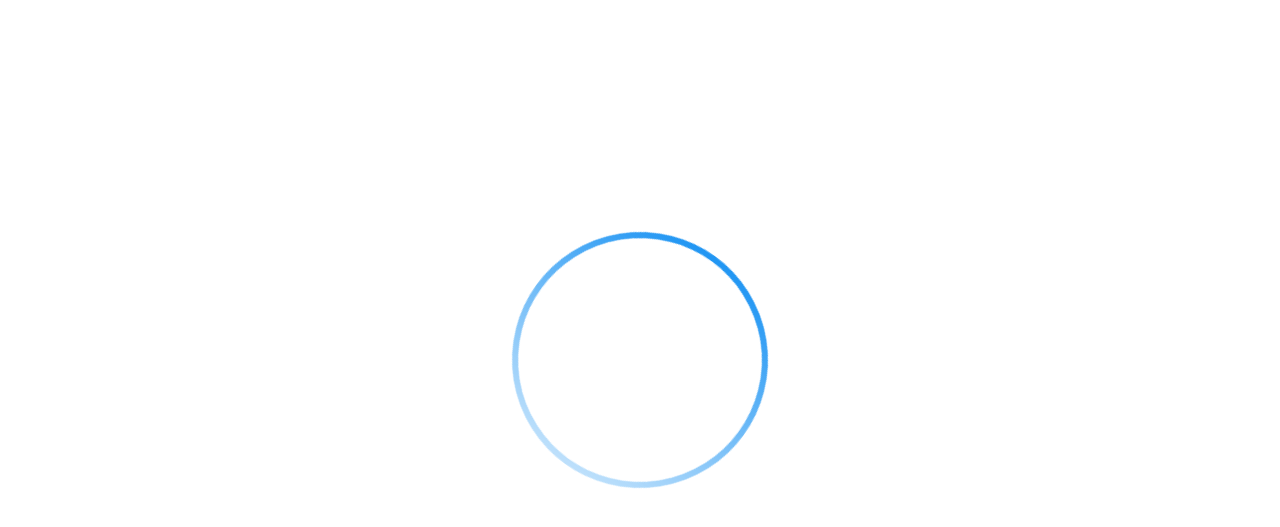

--- FILE ---
content_type: text/html; charset=utf-8
request_url: https://snowychalet.cz/20190321
body_size: 4890
content:
<!DOCTYPE html>
<html lang="cs">
  <head>
    <meta charset="UTF-8">
    <meta name="viewport" content="width=device-width,initial-scale=1">
    <meta name="google" content="notranslate">
    
    <base href="/public/5.0.15/" data-uu-app-base="/" data-uu-app-assets-base="public/5.0.15/">

    <script>var uu5Environment = {"uuoidc.sessionExpiringNotificationTime":300,"uu5loaderg01_initUuAppDisabled":false,"uuWebFormsUrlPath":"https://uuos9.plus4u.net/uu-webformsg01-main/210795-9f0d6961529d4b6e85af858ac0e93463/saveWebFormData","App":{"name":"uu_webkit","product":"uuWebkit","code":"UU.WEBKIT","namespace":"UU.Webkit","version":"1.4.0","description":"Application for creating websites.","vendor":"Unicorn Universe","author":"Unicorn Solutions","license":"Licence Commercial","template":"uu5-javascript-1.2.0"},"uu_app_oidc_backend_available":true,"uu_app_oidc_backend_grant_call_token_available":true,"uu_app_oidc_providers_oidcg01_enabled":false,"uu_app_oidc_primary_provider":"oidcg02","uu_app_oidc_providers_oidcg02_enabled":true,"uu_app_oidc_providers_oidcg02_authentication_type":"code","uu_app_oidc_providers_oidcg02_session_crossdomain_strategy":"forward","uu_app_oidc_providers_oidcg02_client_executive":"22-8338-1","uu_app_oidc_allow_audience_alias":true};
var UU5 = window.UU5 || {};
UU5.Environment = uu5Environment;</script>

    <link type="text/css" rel="stylesheet" href="https://cdn.plus4u.net/uu-gdsg01/1.0.0/assets/font.min.css">
    <link rel="alternate" hreflang="x-default" href="#">
    <script src="https://cdn.plus4u.net/uu-uu5loaderg01/1.0.0/uu5loaderg01.min.js"></script>

    <title>20190321 (Stav ke dni)</title>
    <meta name="description" content="Fotografie stavby" />
    
    <link rel="canonical" href="https://snowychalet.cz/20190321">
    
    
    <link rel="icon" href="https://uuapp.plus4u.net/uu-webkit-maing02/a79d832ccd864312bb98a1d5158ebd08/getUveMetaData?slot=prod2&type=favicon-32x32"/>
    <link rel="icon" type="image/png" sizes="16x16" href="https://uuapp.plus4u.net/uu-webkit-maing02/a79d832ccd864312bb98a1d5158ebd08/getUveMetaData?slot=prod2&type=favicon-16x16"/>
    <link rel="icon" type="image/png" sizes="32x32" href="https://uuapp.plus4u.net/uu-webkit-maing02/a79d832ccd864312bb98a1d5158ebd08/getUveMetaData?slot=prod2&type=favicon-32x32"/>
    <link rel="icon" type="image/png" sizes="96x96" href="https://uuapp.plus4u.net/uu-webkit-maing02/a79d832ccd864312bb98a1d5158ebd08/getUveMetaData?slot=prod2&type=favicon-96x96"/>
    <link rel="icon" type="image/png" sizes="194x194" href="https://uuapp.plus4u.net/uu-webkit-maing02/a79d832ccd864312bb98a1d5158ebd08/getUveMetaData?slot=prod2&type=favicon-194x194"/>
    <link rel="manifest" href="https://uuapp.plus4u.net/uu-webkit-maing02/a79d832ccd864312bb98a1d5158ebd08/getUveMetaData?slot=prod2&type=manifest"/>
    <link rel="apple-touch-icon-precomposed" sizes="57x57" href="https://uuapp.plus4u.net/uu-webkit-maing02/a79d832ccd864312bb98a1d5158ebd08/getUveMetaData?slot=prod2&type=apple-touch-icon-57x57"/>
    <link rel="apple-touch-icon-precomposed" sizes="60x60" href="https://uuapp.plus4u.net/uu-webkit-maing02/a79d832ccd864312bb98a1d5158ebd08/getUveMetaData?slot=prod2&type=apple-touch-icon-60x60"/>
    <link rel="apple-touch-icon-precomposed" sizes="72x72" href="https://uuapp.plus4u.net/uu-webkit-maing02/a79d832ccd864312bb98a1d5158ebd08/getUveMetaData?slot=prod2&type=apple-touch-icon-72x72"/>
    <link rel="apple-touch-icon-precomposed" sizes="76x76" href="https://uuapp.plus4u.net/uu-webkit-maing02/a79d832ccd864312bb98a1d5158ebd08/getUveMetaData?slot=prod2&type=apple-touch-icon-76x76"/>
    <link rel="apple-touch-icon-precomposed" sizes="114x114" href="https://uuapp.plus4u.net/uu-webkit-maing02/a79d832ccd864312bb98a1d5158ebd08/getUveMetaData?slot=prod2&type=apple-touch-icon-114x114"/>
    <link rel="apple-touch-icon-precomposed" sizes="120x120" href="https://uuapp.plus4u.net/uu-webkit-maing02/a79d832ccd864312bb98a1d5158ebd08/getUveMetaData?slot=prod2&type=apple-touch-icon-120x120"/>
    <link rel="apple-touch-icon-precomposed" sizes="144x144" href="https://uuapp.plus4u.net/uu-webkit-maing02/a79d832ccd864312bb98a1d5158ebd08/getUveMetaData?slot=prod2&type=apple-touch-icon-144x144"/>
    <link rel="apple-touch-icon-precomposed" sizes="152x152" href="https://uuapp.plus4u.net/uu-webkit-maing02/a79d832ccd864312bb98a1d5158ebd08/getUveMetaData?slot=prod2&type=apple-touch-icon-152x152"/>
    <link rel="apple-touch-icon-precomposed" sizes="180x180" href="https://uuapp.plus4u.net/uu-webkit-maing02/a79d832ccd864312bb98a1d5158ebd08/getUveMetaData?slot=prod2&type=apple-touch-icon-180x180"/>
    <link rel="apple-touch-icon-precomposed" sizes="512x512" href="https://uuapp.plus4u.net/uu-webkit-maing02/a79d832ccd864312bb98a1d5158ebd08/getUveMetaData?slot=prod2&type=apple-touch-icon-512x512"/>
    <link rel="mask-icon" href="https://uuapp.plus4u.net/uu-webkit-maing02/a79d832ccd864312bb98a1d5158ebd08/getUveMetaData?slot=prod2&type=safari-pinned-tab" color="#2196f3"/>

    <meta name="mobile-web-app-capable" content="yes">
    <meta name="apple-mobile-web-app-title" content="Snowy Chalet">
    <meta name="apple-mobile-web-app-status-bar-style" content="default">
    <meta name="application-name" content="Snowy Chalet">
    <meta name="msapplication-TileColor" content="#2196f3"/>
    <meta name="msapplication-config" content="https://uuapp.plus4u.net/uu-webkit-maing02/a79d832ccd864312bb98a1d5158ebd08/getUveMetaData?slot=prod2&type=browserconfig"/>
    <meta property="og:title" content="20190321 (Stav ke dni)" />
    <meta property="og:site_name" content="Snowy Chalet" />
    <meta property="og:description" content="Fotografie stavby" />
    <meta property="og:image" content="https://uuapp.plus4u.net/uu-webkit-maing02/a79d832ccd864312bb98a1d5158ebd08/getProductLogo?type=16x9&slot=prod2" />
    <meta property="og:image:type" content="image/jpg" />
    <meta property="og:image:width" content="1200" />
    <meta property="og:image:height" content="630" />
    <meta property="og:url" content="https://uuapp.plus4u.net/uu-webkit-maing02/a79d832ccd864312bb98a1d5158ebd08/" />
    <meta name="twitter:card" content="summary"/>
    <meta name="twitter:url" content="https://uuapp.plus4u.net/uu-webkit-maing02/a79d832ccd864312bb98a1d5158ebd08"/>
    <meta name="twitter:title" content="20190321 (Stav ke dni)"/>
    <meta name="twitter:description" content="Fotografie stavby"/>
    <meta name="twitter:image" content="https://uuapp.plus4u.net/uu-webkit-maing02/a79d832ccd864312bb98a1d5158ebd08/getProductLogo?type=16x9&slot=prod2"/>


    <script>
      (function () {
        if (window.Uu5Loader) {
          var directDependencyMap = {
            "uu5_webkitg02": "5.x",
            "uu5g04": "1.x",
            "uu5g04-block-layout": "1.x",
            "uu5g04-bricks": "1.x",
            "uu5g04-bricks-editable": "1.x",
            "uu5g04-forms": "1.x",
            "uu5g04-hooks": "1.x",
            "uu5g05": "1.x",
            "uu5g05-browser-compatibility": "1.x",
            "uu5g05-editing": "1.x",
            "uu5g05-elements": "1.x",
            "uu5g05-forms": "1.x",
            "uu5imagingg01": "1.x",
            "uu5loaderg01": "1.x",
            "uu5richtextg01": "1.x",
            "uu5tilesg01": "3.x",
            "uu5treeg01": "3.x",
            "uu_appg01": "6.x",
            "uu_appg01_core": "6.x",
            "uu_appg01_oidc": "4.x",
            "uu_appg01_oidc-loader": "4.x",
            "uu_contentkitg01": "2.x",
            "uu_contentkitg01-diagrams": "2.x",
            "uu_contentkitg01-grids": "2.x",
            "uu_contentkitg01-images": "2.x",
            "uu_contentkitg01-layout": "2.x",
            "uu_contentkitg01-links": "2.x",
            "uu_contentkitg01-multimedia": "2.x",
            "uu_contentkitg01-separators": "2.x",
            "uu_contentkitg01-tables": "2.x",
            "uu_contentkitg01-tables-editable": "2.x",
            "uu_dynamiccomponentcontentg02": "3.x",
            "uu_ebccompatibilityg02": "1.x",
            "uu_editablecomponentcontentg04": "0.3.1",
            "uu_flsg01": "5.x",
            "uu_flsg01-core": "5.x",
            "uu_pg01": "3.x",
            "uu_pg01-bricks": "3.x",
            "uu_pg01-forms": "3.x",
            "uu_pg01-tiles": "3.x",
            "uu_plus4u5filesg01": "4.x",
            "uu_plus4u5g01": "4.x",
            "uu_plus4u5g01-app": "4.x",
            "uu_plus4u5g01-bricks": "4.x",
            "uu_plus4u5g01-context": "4.x",
            "uu_plus4u5g01-hooks": "4.x",
            "uu_plus4u5g01-uubmldraw": "4.x",
            "uu_plus4u5g02": "1.x",
            "uu_plus4u5g02-app": "1.x",
            "uu_plus4u5g02-elements": "1.x",
            "uu_productcatalogueg01": "1.x",
            "uu_territoryg01": "2.x",
            "uu_territoryg01-accessroleifc": "2.x",
            "uu_territoryg01-activity": "2.x",
            "uu_territoryg01-ai": "2.x",
            "uu_territoryg01-app": "2.x",
            "uu_territoryg01-artifact": "2.x",
            "uu_territoryg01-artifactifc": "2.x",
            "uu_territoryg01-awsc": "2.x",
            "uu_territoryg01-bricks": "2.x",
            "uu_territoryg01-ee": "2.x",
            "uu_territoryg01-eventbroker": "2.x",
            "uu_territoryg01-folder": "2.x",
            "uu_territoryg01-forms": "2.x",
            "uu_territoryg01-groupifc": "2.x",
            "uu_territoryg01-metamodel": "2.x",
            "uu_territoryg01-obc": "2.x",
            "uu_territoryg01-person": "2.x",
            "uu_territoryg01-rolegroupifc": "2.x",
            "uu_territoryg01-roleifc": "2.x",
            "uu_territoryg01-subapp": "2.x",
            "uu_territoryg01-systemidentities": "2.x",
            "uu_territoryg01-territorygroup": "2.x",
            "uu_territoryg01-thing": "2.x",
            "uu_territoryg01-unit": "2.x",
            "uu_territoryg01-unitgroup": "2.x",
            "uu_territoryg01-vendor": "2.x"
          };
          var bundledConfig = {
            "imports": {
              "create-react-class": "https://cdn.plus4u.net/libs/create-react-class/15.7.0/create-react-class.min.js",
              "immutable": "https://cdn.plus4u.net/libs/immutable/3.8.2/immutable.min.js",
              "prop-types": "https://cdn.plus4u.net/libs/prop-types/15.7.2/prop-types.min.js",
              "react": "https://cdn.plus4u.net/libs/react/18.3.1/react.min.js",
              "react-dnd": "https://cdn.plus4u.net/libs/react-dnd/7.0.2/ReactDnD.min.js",
              "react-dnd-html5-backend": "https://cdn.plus4u.net/libs/react-dnd-html5-backend/7.0.2/ReactDnDHTML5Backend.min.js",
              "react-dnd-touch-backend": "https://cdn.plus4u.net/libs/react-dnd-touch-backend/0.7.1/Touch.browserified.js",
              "react-dom": "https://cdn.plus4u.net/libs/react-dom/18.3.1/react-dom.min.js",
              "uu5_webkitg02": "https://cdn.plus4u.net/uu5-webkitg02/5.0.0/uu5_webkitg02.min.js",
              "uu5codekitg01": "https://cdn.plus4u.net/uu-uu5codekitg01/2.0.0/uu5codekitg01.min.js",
              "uu5codekitg01-markdown": "https://cdn.plus4u.net/uu-uu5codekitg01/1.0.0/uu5codekitg01-markdown.min.js",
              "uu5dndg01": "https://cdn.plus4u.net/uu-uu5dndg01/1.0.0/uu5dndg01.min.js",
              "uu5editingg01": "https://cdn.plus4u.net/uu-uu5editingg01/1.0.0/uu5editingg01.min.js",
              "uu5editingg01-elements": "https://cdn.plus4u.net/uu-uu5editingg01/1.0.0/uu5editingg01-elements.min.js",
              "uu5editingg01-forms": "https://cdn.plus4u.net/uu-uu5editingg01/1.0.0/uu5editingg01-forms.min.js",
              "uu5extrasg01": "https://cdn.plus4u.net/uu-uu5extrasg01/1.0.0/uu5extrasg01.min.js",
              "uu5g04": "https://cdn.plus4u.net/uu-uu5g04/1.0.0/uu5g04.min.js",
              "uu5g04-block-layout": "https://cdn.plus4u.net/uu-uu5g04/1.0.0/uu5g04-block-layout.min.js",
              "uu5g04-bricks": "https://cdn.plus4u.net/uu-uu5g04/1.0.0/uu5g04-bricks.min.js",
              "uu5g04-bricks-editable": "https://cdn.plus4u.net/uu-uu5g04/1.0.0/uu5g04-bricks-editable.min.js",
              "uu5g04-forms": "https://cdn.plus4u.net/uu-uu5g04/1.0.0/uu5g04-forms.min.js",
              "uu5g04-hooks": "https://cdn.plus4u.net/uu-uu5g04/1.0.0/uu5g04-hooks.min.js",
              "uu5g05": "https://cdn.plus4u.net/uu-uu5g05/1.0.0/uu5g05.min.js",
              "uu5g05-bricks-support": "https://cdn.plus4u.net/uu-uu5g05/1.0.0/uu5g05-bricks-support.min.js",
              "uu5g05-browser-compatibility": "https://cdn.plus4u.net/uu-uu5g05/1.0.0/uu5g05-browser-compatibility.min.js",
              "uu5g05-editing": "https://cdn.plus4u.net/uu-uu5g05/1.0.0/uu5g05-editing.min.js",
              "uu5g05-elements": "https://cdn.plus4u.net/uu-uu5g05/1.0.0/uu5g05-elements.min.js",
              "uu5g05-forms": "https://cdn.plus4u.net/uu-uu5g05/1.0.0/uu5g05-forms.min.js",
              "uu5imagingg01": "https://cdn.plus4u.net/uu-uu5imagingg01/1.0.0/uu5imagingg01.min.js",
              "uu5loaderg01": "https://cdn.plus4u.net/uu-uu5loaderg01/1.0.0/uu5loaderg01.min.js",
              "uu5richtextg01": "https://cdn.plus4u.net/uu-uu5richtextg01/1.0.0/uu5richtextg01.min.js",
              "uu5stringg01": "https://cdn.plus4u.net/uu-uu5stringg01/1.0.0/uu5stringg01.min.js",
              "uu5tilesg01": "https://cdn.plus4u.net/uu-uu5tilesg01/3.0.0/uu5tilesg01.min.js",
              "uu5tilesg02": "https://cdn.plus4u.net/uu-uu5tilesg02/2.0.0/uu5tilesg02.min.js",
              "uu5tilesg02-controls": "https://cdn.plus4u.net/uu-uu5tilesg02/2.0.0/uu5tilesg02-controls.min.js",
              "uu5tilesg02-elements": "https://cdn.plus4u.net/uu-uu5tilesg02/2.0.0/uu5tilesg02-elements.min.js",
              "uu5treeg01": "https://cdn.plus4u.net/uu-uu5treeg01/3.0.0/uu5treeg01.min.js",
              "uu_appg01": "https://cdn.plus4u.net/uu-appg01/6.0.0/uu_appg01.min.js",
              "uu_appg01_core": "https://cdn.plus4u.net/uu-appg01-core/6.0.0/uu_appg01_core.min.js",
              "uu_appg01_oidc": "https://cdn.plus4u.net/uu-appg01-oidc/4.0.0/uu_appg01_oidc.min.js",
              "uu_oidcg01": "https://cdn.plus4u.net/uu-appg01-oidc/4.0.0/uu_appg01_oidc.min.js",
              "uu_appg01_oidc-loader": "https://cdn.plus4u.net/uu-appg01-oidc/4.0.0/uu_appg01_oidc-loader.min.js",
              "uu_applibraryregistryg01-bricks": "https://cdn.plus4u.net/uu-applibraryregistryg01/1.0.0/uu_applibraryregistryg01-bricks.min.js",
              "uu_businessbrickg02-core": "https://cdn.plus4u.net/uu-businessbrickg02/3.0.0/uu_businessbrickg02-core.min.js",
              "uu_contentkitg01": "https://cdn.plus4u.net/uu-contentkitg01/2.0.0/uu_contentkitg01.min.js",
              "uu_contentkitg01-diagrams": "https://cdn.plus4u.net/uu-contentkitg01/2.0.0/uu_contentkitg01-diagrams.min.js",
              "uu_contentkitg01-grids": "https://cdn.plus4u.net/uu-contentkitg01/2.0.0/uu_contentkitg01-grids.min.js",
              "uu_contentkitg01-images": "https://cdn.plus4u.net/uu-contentkitg01/2.0.0/uu_contentkitg01-images.min.js",
              "uu_contentkitg01-layout": "https://cdn.plus4u.net/uu-contentkitg01/2.0.0/uu_contentkitg01-layout.min.js",
              "uu_contentkitg01-links": "https://cdn.plus4u.net/uu-contentkitg01/2.0.0/uu_contentkitg01-links.min.js",
              "uu_contentkitg01-multimedia": "https://cdn.plus4u.net/uu-contentkitg01/2.0.0/uu_contentkitg01-multimedia.min.js",
              "uu_contentkitg01-separators": "https://cdn.plus4u.net/uu-contentkitg01/2.0.0/uu_contentkitg01-separators.min.js",
              "uu_contentkitg01-tables": "https://cdn.plus4u.net/uu-contentkitg01/2.0.0/uu_contentkitg01-tables.min.js",
              "uu_contentkitg01-tables-editable": "https://cdn.plus4u.net/uu-contentkitg01/2.0.0/uu_contentkitg01-tables-editable.min.js",
              "uu_dynamiccomponentcontentg02": "https://cdn.plus4u.net/uu-dynamiccomponentcontentg02/3.0.0/uu_dynamiccomponentcontentg02.min.js",
              "uu_ebccompatibilityg02": "https://cdn.plus4u.net/uu-ebccompatibilityg02/1.0.0/uu_ebccompatibilityg02.min.js",
              "uu_editablecomponentcontentg04": "https://cdn.plus4u.net/uu-editablecomponentcontentg04/0.3.1/uu_editablecomponentcontentg04.min.js",
              "uu_excelexporterg01": "https://cdn.plus4u.net/uu-excelexporterg01/3.0.0/uu_excelexporterg01.min.js",
              "uu_flsg01": "https://cdn.plus4u.net/uu-flsg01/5.0.0/uu_flsg01.min.js",
              "uu_flsg01-core": "https://cdn.plus4u.net/uu-flsg01/5.0.0/uu_flsg01-core.min.js",
              "uu_gdsg01-unicorn": "https://cdn.plus4u.net/uu-gdsg01/1.0.0/uu_gdsg01-unicorn.min.js",
              "uu_i18ng01": "https://cdn.plus4u.net/uu-i18ng01/1.0.0/uu_i18ng01.min.js",
              "uu_pff_clientg01": "https://cdn.plus4u.net/uu-pff-clientg01/0.2.0/uu_pff_clientg01.min.js",
              "uu_pg01": "https://cdn.plus4u.net/uu-pg01/3.0.0/uu_pg01.min.js",
              "uu_pg01-bricks": "https://cdn.plus4u.net/uu-pg01/3.0.0/uu_pg01-bricks.min.js",
              "uu_pg01-forms": "https://cdn.plus4u.net/uu-pg01/3.0.0/uu_pg01-forms.min.js",
              "uu_pg01-tiles": "https://cdn.plus4u.net/uu-pg01/3.0.0/uu_pg01-tiles.min.js",
              "uu_plus4u5filesg01": "https://cdn.plus4u.net/uu-plus4u5filesg01/4.0.0/uu_plus4u5filesg01.min.js",
              "uu_plus4u5g01": "https://cdn.plus4u.net/uu-plus4u5g01/4.0.0/uu_plus4u5g01.min.js",
              "uu_plus4u5g01-app": "https://cdn.plus4u.net/uu-plus4u5g01/4.0.0/uu_plus4u5g01-app.min.js",
              "uu_plus4u5g01-bricks": "https://cdn.plus4u.net/uu-plus4u5g01/4.0.0/uu_plus4u5g01-bricks.min.js",
              "uu_plus4u5g01-context": "https://cdn.plus4u.net/uu-plus4u5g01/4.0.0/uu_plus4u5g01-context.min.js",
              "uu_plus4u5g01-hooks": "https://cdn.plus4u.net/uu-plus4u5g01/4.0.0/uu_plus4u5g01-hooks.min.js",
              "uu_plus4u5g01-uubmldraw": "https://cdn.plus4u.net/uu-plus4u5g01/4.0.0/uu_plus4u5g01-uubmldraw.min.js",
              "uu_plus4u5g02": "https://cdn.plus4u.net/uu-plus4u5g02/1.0.0/uu_plus4u5g02.min.js",
              "uu_plus4u5g02-app": "https://cdn.plus4u.net/uu-plus4u5g02/1.0.0/uu_plus4u5g02-app.min.js",
              "uu_plus4u5g02-elements": "https://cdn.plus4u.net/uu-plus4u5g02/1.0.0/uu_plus4u5g02-elements.min.js",
              "uu_productcatalogueg01": "https://cdn.plus4u.net/uu-productcatalogueg01/1.0.0/uu_productcatalogueg01.min.js",
              "uu_tags_uu5libg01": "https://cdn.plus4u.net/uu-tags-uu5libg01/1.0.0/uu_tags_uu5libg01.min.js",
              "uu_territoryg01": "https://cdn.plus4u.net/uu-territoryg01/2.0.0/uu_territoryg01.min.js",
              "uu_territoryg01-accessroleifc": "https://cdn.plus4u.net/uu-territoryg01/2.0.0/uu_territoryg01-accessroleifc.min.js",
              "uu_territoryg01-activity": "https://cdn.plus4u.net/uu-territoryg01/2.0.0/uu_territoryg01-activity.min.js",
              "uu_territoryg01-ai": "https://cdn.plus4u.net/uu-territoryg01/2.0.0/uu_territoryg01-ai.min.js",
              "uu_territoryg01-app": "https://cdn.plus4u.net/uu-territoryg01/2.0.0/uu_territoryg01-app.min.js",
              "uu_territoryg01-artifact": "https://cdn.plus4u.net/uu-territoryg01/2.0.0/uu_territoryg01-artifact.min.js",
              "uu_territoryg01-artifactifc": "https://cdn.plus4u.net/uu-territoryg01/2.0.0/uu_territoryg01-artifactifc.min.js",
              "uu_territoryg01-awsc": "https://cdn.plus4u.net/uu-territoryg01/2.0.0/uu_territoryg01-awsc.min.js",
              "uu_territoryg01-bricks": "https://cdn.plus4u.net/uu-territoryg01/2.0.0/uu_territoryg01-bricks.min.js",
              "uu_territoryg01-ee": "https://cdn.plus4u.net/uu-territoryg01/2.0.0/uu_territoryg01-ee.min.js",
              "uu_territoryg01-eventbroker": "https://cdn.plus4u.net/uu-territoryg01/2.0.0/uu_territoryg01-eventbroker.min.js",
              "uu_territoryg01-folder": "https://cdn.plus4u.net/uu-territoryg01/2.0.0/uu_territoryg01-folder.min.js",
              "uu_territoryg01-forms": "https://cdn.plus4u.net/uu-territoryg01/2.0.0/uu_territoryg01-forms.min.js",
              "uu_territoryg01-groupifc": "https://cdn.plus4u.net/uu-territoryg01/2.0.0/uu_territoryg01-groupifc.min.js",
              "uu_territoryg01-metamodel": "https://cdn.plus4u.net/uu-territoryg01/2.0.0/uu_territoryg01-metamodel.min.js",
              "uu_territoryg01-obc": "https://cdn.plus4u.net/uu-territoryg01/2.0.0/uu_territoryg01-obc.min.js",
              "uu_territoryg01-person": "https://cdn.plus4u.net/uu-territoryg01/2.0.0/uu_territoryg01-person.min.js",
              "uu_territoryg01-rolegroupifc": "https://cdn.plus4u.net/uu-territoryg01/2.0.0/uu_territoryg01-rolegroupifc.min.js",
              "uu_territoryg01-roleifc": "https://cdn.plus4u.net/uu-territoryg01/2.0.0/uu_territoryg01-roleifc.min.js",
              "uu_territoryg01-subapp": "https://cdn.plus4u.net/uu-territoryg01/2.0.0/uu_territoryg01-subapp.min.js",
              "uu_territoryg01-systemidentities": "https://cdn.plus4u.net/uu-territoryg01/2.0.0/uu_territoryg01-systemidentities.min.js",
              "uu_territoryg01-territorygroup": "https://cdn.plus4u.net/uu-territoryg01/2.0.0/uu_territoryg01-territorygroup.min.js",
              "uu_territoryg01-thing": "https://cdn.plus4u.net/uu-territoryg01/2.0.0/uu_territoryg01-thing.min.js",
              "uu_territoryg01-unit": "https://cdn.plus4u.net/uu-territoryg01/2.0.0/uu_territoryg01-unit.min.js",
              "uu_territoryg01-unitgroup": "https://cdn.plus4u.net/uu-territoryg01/2.0.0/uu_territoryg01-unitgroup.min.js",
              "uu_territoryg01-vendor": "https://cdn.plus4u.net/uu-territoryg01/2.0.0/uu_territoryg01-vendor.min.js"
            }
          };
          var bundledConfigExplicit = {};
          Uu5Loader.initUuApp(directDependencyMap, bundledConfig, bundledConfigExplicit);
        }
      })();
    </script>

    <meta name="styles">
    

    <script>window.uuWebKit = {
      websiteName: "Snowy Chalet",
      domainList: [null,null,"https://uuapp.plus4u.net/uu-webkit-maing02/a79d832ccd864312bb98a1d5158ebd08"]
    }
    </script>

    <style>
      .uu-app-loading {
        position: fixed;
        top: 0;
        left: 0;
        width: 100%;
        height: 100%;
        flex-direction: column;
        justify-content: center;
        align-items: center;
        pointer-events: none;
        color: #2196f3;
        line-height: 1.15;
      }
      .uu-app-loading.uu-app-loading {
        display: flex !important;
      }

      .uu-app-loading-svg-container {
        position: relative;
      }

      .uu-app-loading-svg {
        height: 256px;
        vertical-align: middle;
        animation: uu-app-loading 1s infinite linear;
      }

      .uu-app-loading-name {
        color: #212121;
        font-size: 24px;
        text-align: center;
        height: 0; /* so that it doesn't affect vertical positioning */
      }
      .uu-app-loading-name:before {
        content: "";
        display: block;
        margin-top: 16px;
      }

      @media screen and (min-width: 481px) {
        .uu-app-loading-name {
          font-size: 32px;
        }
        .uu-app-loading-name:before {
          margin-top: 24px;
        }
      }

      @keyframes uu-app-loading {
        0% {
          transform: rotate(0deg);
        }
        100% {
          transform: rotate(360deg);
        }
      }
    </style>
  </head>

  <body class="uu-gdsg01-unicorn">
  <div id="uuWebKit">
    <div id="uuAppLoading">
      <div class="uu-app-loading" hidden>
        <div class="uu-app-loading-svg-container">
          <svg class="uu-app-loading-svg" version="1.1" viewBox="0 0 252 252" xmlns="http://www.w3.org/2000/svg" role="alert" aria-busy="true">
            <defs>
              <linearGradient id="uu-app-loading-a" x1="50%" x2="50%" y2="100%">
                <stop stop-color="currentColor" offset="0"></stop>
                <stop stop-color="currentColor" stop-opacity=".3" offset="1"></stop>
              </linearGradient>
            </defs>
            <circle cx="126" cy="126" r="123" stroke-width="6" fill="none" stroke="url(#uu-app-loading-a)"></circle>
          </svg>
        </div>
        <div class="uu-app-loading-name"></div>
      </div>
      <script>
        (function () {
          function applySize(mobile) {
            document.querySelector(".uu-app-loading-svg")?.setAttribute("viewBox", mobile ? "0 0 144 144" : "0 0 252 252");
            var circleEl = document.querySelector(".uu-app-loading-svg circle");
            if (circleEl) {
              circleEl.setAttribute("cx", mobile ? "72" : "126");
              circleEl.setAttribute("cy", mobile ? "72" : "126");
              circleEl.setAttribute("r", mobile ? "69" : "123");
            }
          }
          var media = window.matchMedia("screen and (min-width: 481px)");
          media.onchange = (e) => applySize(!e.matches);
          if (!media.matches) applySize(true);

          var env = window.uu5Environment || (window.UU5 || {}).Environment || {}

          var darkMode = env["uu_plus4u5g02_enableDarkMode"];
          if (darkMode) {
            var style = document.createElement("style");
            style.innerHTML = `:root { color-scheme: light dark; } @media (prefers-color-scheme: dark) { body { background: #212121; } .uu-app-loading-name { color: #2196F3; } } @media (prefers-color-scheme: light) { .uu-app-loading-name { color: #212121; } }`;
            document.head.appendChild(style);
          }

          var visual = env["uu_plus4u5g02_uuApp"];
          if (visual) {
            if (visual.background) document.body.style.background = visual.background;
            if (visual.foreground) {
              document.body.style.color = visual.foreground;
              document.querySelector(".uu-app-loading").style.color = visual.foreground;
              document.querySelector(".uu-app-loading-name").style.color = visual.foreground;
            }
            if (visual.name) {
              document.querySelector(".uu-app-loading-name").appendChild(document.createTextNode(visual.name));
              if (visual.nameForeground) document.querySelector(".uu-app-loading-name").style.color = visual.nameForeground;
            }
            if (visual.icon) {
              fetch(visual.icon).then(function (response) {
                var contentType = response.headers.get("Content-Type");
                var isSvg = /image\/svg/.test(contentType);
                return isSvg
                  ? response.text().then(function (text) { return { type: "svg", text: text }; })
                  : response.blob().then(function (blob) { return { type: "blob", blob: blob }});
              }).then(function (iconInfo) {
                var imageStyle = "position: absolute; top: 0; right: 0; bottom: 0; left: 0; object-fit: contain; object-position: center; margin: auto; max-width: 100%; max-height: 100%; z-index: -1;";
                var el;
                if (iconInfo.type === "svg") {
                  var div = document.createElement("div");
                  div.innerHTML = iconInfo.text;
                  var svgEl = div.querySelector("svg");
                  if (svgEl) svgEl.style.cssText = imageStyle;
                  el = svgEl;
                } else {
                  var img = document.createElement("img");
                  img.src = URL.createObjectURL(iconInfo.blob);
                  img.style.cssText = imageStyle;
                  el = img;
                }
                if (el) {
                  var svgContainerEl = document.querySelector(".uu-app-loading-svg-container");
                  if (svgContainerEl) svgContainerEl.appendChild(el);
                }
              });
            }
          }
          document.querySelector(".uu-app-loading").setAttribute("data-visual-ready", "");
        })();
      </script>

    </div>
  </div>
    <script>
      Uu5Loader.import("uu_appg01_oidc-loader").then(function (OidcLoader) {
        OidcLoader.load().then(function() {
          Uu5Loader.import("./userGate.js").then(function (Index) {
          Index.render("uuWebKit");
          });
        });
      });
    </script>
  </body>
</html>


--- FILE ---
content_type: application/javascript; charset=UTF-8
request_url: https://snowychalet.cz/public/5.0.15/userGate.js
body_size: 42845
content:
/*!  */
!function(e,t){
"object"==typeof exports&&"object"==typeof module?module.exports=t(require("module"),require("uu5g04"),require("uu_plus4u5g02"),require("uu5_webkitg02"),require("uu5g04-bricks"),require("uu5g05"),require("uu_plus4u5g01"),require("uu_plus4u5g01-app"),require("uu_appg01_oidc"),require("uu5g05-elements"),require("uu5g04-hooks"),require("react"),require("prop-types"),require("uu_plus4u5g02-app"),require("uu_appg01_core"),require("uu_pg01-bricks"),require("uu_appg01"),require("uu_contentkitg01")):"function"==typeof define&&define.amd?define("userGate",["module","uu5g04","uu_plus4u5g02","uu5_webkitg02","uu5g04-bricks","uu5g05","uu_plus4u5g01","uu_plus4u5g01-app","uu_appg01_oidc","uu5g05-elements","uu5g04-hooks","react","prop-types","uu_plus4u5g02-app","uu_appg01_core","uu_pg01-bricks","uu_appg01","uu_contentkitg01"],t):"object"==typeof exports?exports.userGate=t(require("module"),require("uu5g04"),require("uu_plus4u5g02"),require("uu5_webkitg02"),require("uu5g04-bricks"),require("uu5g05"),require("uu_plus4u5g01"),require("uu_plus4u5g01-app"),require("uu_appg01_oidc"),require("uu5g05-elements"),require("uu5g04-hooks"),require("react"),require("prop-types"),require("uu_plus4u5g02-app"),require("uu_appg01_core"),require("uu_pg01-bricks"),require("uu_appg01"),require("uu_contentkitg01")):e.userGate=t(e[void 0],e.uu5g04,e.uu_plus4u5g02,e.uu5_webkitg02,e["uu5g04-bricks"],e.uu5g05,e.uu_plus4u5g01,e["uu_plus4u5g01-app"],e.uu_appg01_oidc,e["uu5g05-elements"],e["uu5g04-hooks"],e.react,e["prop-types"],e["uu_plus4u5g02-app"],e.uu_appg01_core,e["uu_pg01-bricks"],e.uu_appg01,e.uu_contentkitg01)
}(this,(e,t,o,a,i,r,n,s,l,u,c,d,p,g,m,b,h,f)=>(()=>{var w,y,S,A,T={357:(e,t,o)=>{"use strict";o.d(t,{A:()=>s});var a=o(2458),i=o(6966),r=o(5670);let n={
APP_BASE_URI:location.protocol+"//"+location.host+document.querySelector("base").getAttribute("data-uu-app-base"),call(e,t,o,a){i.Client[e](t,o.data||null,a).then(e=>o.done(e.data),e=>o.fail(e))},
getCommandUri(e){let t=n.APP_BASE_URI+e.replace(/^\/+/,""),o=r.Environment;if(o.tid||o.awid||o.vendor||o.app){let e=a.Uri.UriBuilder.parse(t);(o.tid||o.awid)&&(o.gatewayUri&&(e.gateway=o.gatewayUri),
o.tid&&(e.tid=o.tid),o.awid&&(e.awid=o.awid)),(o.vendor||o.app)&&(o.vendor&&(e.vendor=o.vendor),o.app&&(e.app=o.app),o.subApp&&(e.subApp=o.subApp)),t=e.toUri().toString()}return t},
appWorkspaceLoad:()=>new Promise((e,t)=>{let o=n.getCommandUri("sys/uuAppWorkspace/load");n.call("get",o.toString(),{done:e,fail:t})}),getAuthorizedProfileList(e){
let t=n.getCommandUri("getAuthorizedProfileList");n.call("get",t.toString(),e)},loadWebPage(e){let t=n.getCommandUri("loadWebPage");n.call("get",t.toString(),e)},getLicenseOwner(e){
let t=n.getCommandUri("sys/getLicenseOwner");n.call("get",t.toString(),e)}};const s=n},2961:(e,t,o)=>{"use strict";o.d(t,{A:()=>r});var a=o(5670),i=o(2266);const r={websiteErrorNotAuthorizedHeader:{
cs:"Nedostatečná oprávnění",en:"User not Authorized",uk:"Користувач не авторизований"},websiteErrorUnknownHeader:{cs:"Neznámá chyba",en:"Unknown Error",uk:"Невідома помилка"},
websiteErrorWebsiteDoesNotExistHeader:{cs:"Web neexistuje",en:"Website does not exist",uk:"Веб-сайт не існує"},websiteStructureCycle:{cs:"Struktura není validní. Obsahuje zacyklení.",
en:"Invalid website structure. The structure contains a cycle.",uk:"Недійсна структура веб-сайту. Структура містить цикл."},websiteErrorNotAuthorizedBody:{
cs:"Nemáte dostatečná oprávnění ke čtení webu.",en:"You are not authorized to read the website.",uk:"Ви не маєте права читати веб-сайт."},websiteErrorUnknownBody:{cs:"Opravdu nevíme, co se stalo.",
en:"We really do not know what happened here.",uk:"Ми справді не знаємо, що тут сталося."},websiteErrorWebsiteDoesNotExistBody:{cs:"Web, který hledáte, neexistuje.",
en:"The website you are looking for does not exist.",uk:"Веб-сайт, який ви шукаєте, не існує."},LSILABEL_APP_NAME:(0,i.jsxs)(a.Bricks.Lsi,{children:[(0,i.jsx)(a.Bricks.Lsi.Item,{language:"en",
children:"Application uuWebKit"}),(0,i.jsx)(a.Bricks.Lsi.Item,{language:"cs",children:"Aplikace uuWebKit"}),(0,i.jsx)(a.Bricks.Lsi.Item,{language:"uk",children:"Додаток uuWebKit"})]}),cratedByWebKit:{
cs:"Vytvořeno pomocí ",en:"Created by ",uk:"Створено"},ErrorContact:{cs:"V případě potřeby kontaktujte ",en:"Contact ",uk:"При необхідності, будь ласка, зв'яжіться з"},ErrorShowDetail:{
cs:"Zobrazit podrobnosti o chybě",en:"Show error detail",uk:"Показати деталі помилки"},ErrorHideDetail:{cs:"Skrýt podrobnosti o chybě",en:"Hide error detail",uk:"Сховати деталі помилки"},
LSI_LABEL_CONTROL_BAR:{cs:"Ovládací lišta",en:"Control bar",uk:"Панель керування"},LSI_LABEL_WRITER_GATE:{cs:"Writer gate",en:"Writer gate",uk:"Writer gate"},LSI_LABEL_TESTER_GATE:{cs:"Tester gate",
en:"Tester gate",uk:"Tester gate"},LSI_LABEL_USER_GATE:{cs:"User gate",en:"User gate",uk:"User gate"},LSI_LABEL_ACTIVITIES:{cs:"Aktivity",en:"Activities",uk:"Дії"},pageErrorNotAuthorizedHeader:{
cs:"Nedostatečná oprávnění",en:"User not Authorized",uk:"Користувач не авторизований"},pageErrorUnknownHeader:{cs:"Neznámá chyba",en:"Unknown error",uk:"Невідома помилка"},
pageErrorWebPageDoesNotExistHeader:{cs:"Stránka neexistuje",en:"Website does not exist",uk:"Веб-сайт не існує"},pageErrorNotInProperStateHeader:{cs:"Stránka je uzavřena",en:"The webpage is closed",
uk:"Веб-сторінка закрита"},pageErrorWebsiteIsTestedHeader:{cs:"Web se testuje",en:"The website is tested",uk:"Веб-сайт знаходиться в стадії тестування"},pageErrorWebsiteIsUnderConstructionHeader:{
cs:"Web je rozpracovaná",en:"The website is under construction",uk:"Сайт знаходиться в стадії розробки"},pageErrorInvalidDtoInHeader:{cs:"Nevalidní vstupní data",en:"Invalid input data",
uk:"Недійсні введені дані"},pageErrorPageDoesNotExistHeader:{cs:"Stránka neexistuje",en:"WebPage does not exist",uk:"Веб-сторінка не існує"},pageErrorNotAuthorizedBody:{
cs:"Nemáte dostatečná oprávnění ke čtení stránky.",en:"You are not authorized to read the page.",uk:"Ви не маєте права читати сторінку."},pageErrorUnknownBody:{cs:"Opravdu nevíme, co se stalo.",
en:"We really do not know what happened here.",uk:"Ми справді не знаємо, що тут сталося."},pageErrorWebPageDoesNotExistBody:{cs:"Stránka, kterou hledáte, neexistuje.",
en:"The webpage you are looking for does not exist.",uk:"Веб-сторінка, яку ви шукаєте, не існує."},pageErrorNotInProperStateBody:{
cs:"Stránku nemůžete číst, protože je uzavřena. Stránku je možné číst ve stavech aktivní nebo v přípravě.",
en:"You cannot read the webpage because it is closed. Reading of the webpage is available in active and under construction state",
uk:"Ви не можете прочитати веб-сторінку, оскільки вона закрита. Читання веб-сторінки доступне в активному та в стані розробки"},pageErrorWebsiteIsTestedBody:{
cs:"Web nemůžete číst, probíhá její kontrola. Pro čtení webu je nutné, abyste byl testovací uživatel.",
en:"You cannot read the website because it is tested. You must be test user to read the website.",
uk:"Ви не можете читати сайт, тому що він тестується. Ви повинні бути тестовим користувачем, щоб прочитати сайт."},pageErrorWebsiteIsUnderConstructionBody:{
cs:"Tuto knihu nemůžete číst, ještě není dokončená. Pro čtení webu je nutné, abyste byl její autor.",
en:"You cannot read the website, it is not completed yet. You must be an author to read the website.",uk:"Ви не можете читати сайт, він ще не завершений. Ви повинні бути автором читати сайт."},
pageErrorInvalidDtoInBody:{cs:"Byla zadána špatná vstupní data.",en:"Invalid input data was set.",uk:"Встановлено недійсні вхідні дані."},pageErrorPageDoesNotExistBody:{
cs:"Stránka, kterou hledáte, neexistuje.",en:"The page you are looking for does not exist.",uk:"Сторінка, яку ви шукаєте, не існує."},pageErrorCannotRender:{cs:"Stránku nelze zobrazit.",
en:"Cannot render page.",uk:"Не вдається відобразити сторінку."},LSILABEL_TRY_AGAIN_BUTTON:(0,i.jsxs)(a.Bricks.Lsi,{children:[(0,i.jsx)(a.Bricks.Lsi.Item,{language:"en",children:"Try Again"}),(0,
i.jsx)(a.Bricks.Lsi.Item,{language:"cs",children:"Zkusit znovu"})]}),"uu-webkit-maing02/migration/inProgress":(0,i.jsxs)(a.Bricks.Lsi,{children:[(0,i.jsx)(a.Bricks.Lsi.Item,{language:"en",
children:"The website is being updated, it will be ready in a few minutes. Look forward to our new features."}),(0,i.jsx)(a.Bricks.Lsi.Item,{language:"cs",
children:"Právě probíhá aktualizace webu. Bude připravena do několika minut. Můžete se těšit na nové funkčnosti."})]}),TITLE_SETTINGS:{pageName:{cs:"Název stránky",en:"Page name"},webName:{
cs:"Název webu",en:"Web page"},pageWebName:{cs:"Název stránky - Název webu",en:"Page name - Web name"},webPageName:{cs:"Název webu - Název stránky",en:"Web page - Page name"}},
LSI_LABEL_MOVE_PAGE_TO_TRASH_SUCCESS:{cs:"Stránka přesunuta do koše! Obnovte ji ",en:"Page trashed! Restore it ",uk:"Сторінку переміщено до кошика! Відновити "},LSI_LABEL_RETURN_BACK:{cs:" zde",
en:" back",uk:" тут"}}},6154:(e,t,o)=>{"use strict";o.d(t,{A:()=>n});var a=o(5670),i=(o(670),o(2266));const r={APP:"UuWebKit",CSS:"uu-webkit",
USER_GUIDE:"https://uuapp.plus4u.net/uu-bookkit-maing01/78462435-7015c387235b403fb2d18ee695518898",
WEBKIT_LIBRARY:"https://uuapp.plus4u.net/uu-bookkit-maing01/78462435-117d424849e1486aa89e160996b7b9d5/",LANGUAGES:["cs","en"],FULLTEXT_ENABLED:!0,FULLTEXT_EXEC_ROLES:[],
PAGE_CODE_REGEXP:/^([a-zA-Z0-9_-]){3,64}$/g,ROUTE_REGEXP:/^([a-zA-Z0-9_.-]){3,64}$/g,START_WITH_HTTP_REGEXP:/^(?:http(s)?:\/\/)/,PAGE_CLOSED_STATE:"closed",uu5DataRegex:/^\s*<uu5data\s*\/>/,
COOKIE_KEY:"uuAppCookiesAgreement",COOKIE_VALUE:"true",COOKIE_TTL:365,typeCode:"uu-webkit-maing02",stateList:[{code:"active",icon:"uubml-state-s00-active",
name:"<uu5string/><UU5.Bricks.Lsi><UU5.Bricks.Lsi.Item language='en'>Active</UU5.Bricks.Lsi.Item><UU5.Bricks.Lsi.Item language='cs'>Aktivní</UU5.Bricks.Lsi.Item></UU5.Bricks.Lsi>",type:"ACTIVE"},{
code:"underConstruction",icon:"uubml-state-s00-alternative-active",
name:"<uu5string/><UU5.Bricks.Lsi><UU5.Bricks.Lsi.Item language='en'>Under construction</UU5.Bricks.Lsi.Item><UU5.Bricks.Lsi.Item language='cs'>V přípravě</UU5.Bricks.Lsi.Item></UU5.Bricks.Lsi>",
type:"ALTERNATIVE_ACTIVE"},{code:"closed",icon:"uubml-state-s00-final",
name:"<uu5string/><UU5.Bricks.Lsi><UU5.Bricks.Lsi.Item language='en'>Closed</UU5.Bricks.Lsi.Item><UU5.Bricks.Lsi.Item language='cs'>Uzavřený</UU5.Bricks.Lsi.Item></UU5.Bricks.Lsi>",type:"FINAL"}],
dataObjectState:{READY:"ready",PENDING_NO_DATA:"pendingNoData",ERROR:"error"},
NOT_ALLOWED_ROUTES:["writerGate","testerGate","structure","sys/about","addWebPage","fileManager","copyWebPage","copyFromTemplate","setRoutes","profileList","trashWebPages","trashSections","trash/page","page","/","setPermissions","basicInfo","profiles","plugInBt"],
ROUTES_WITHOUT_LANGUAGES:["writerGate/structure","sys/about","writerGate/addWebPage","writerGate/fileManager","writerGate/copyWebPage","writerGate/copyFromTemplate","writerGate/setRoutes","writerGate/profileList","writerGate/trashWebPages","writerGate/trashSections","writerGate/trash/page","writerGate/setPermissions","writerGate/basicInfo","writerGate/profiles","writerGate/plugInBt"]
};r.MIGRATION_INFO={LSILABEL_TRY_AGAIN_BUTTON:{cs:"Zkusit znovu",en:"Try Again"},IN_PROGRESS_ERROR_CODE:"uu-webkit-maing02/migration/inProgress",ERROR_MESSAGE_MAP:{
"uu-webkit-maing02/migration/inProgress":(0,i.jsxs)(a.Bricks.Lsi,{children:[(0,i.jsx)(a.Bricks.Lsi.Item,{language:"en",
children:"The website is being updated, it will be ready in a few minutes. Look forward to our new features."}),(0,i.jsx)(a.Bricks.Lsi.Item,{language:"cs",
children:"Právě probíhá aktualizace webu. Bude připravena do několika minut. Můžete se těšit na nové funkčnosti."})]})}},r.CCRKEY_SPA_AUTHENTICATED=r.APP+".WebsiteSpaAuthenticated",
r.CCRKEY_WEBSITE=r.APP+".WebsiteReady",r.CCRKEY_CONTROL_BAR_TESTERS=r.APP+".ControlBarTesters",r.CCRKEY_WEBSITE_TOP=r.APP+".WebsiteTop",r.CCRKEY_WEBSITE_SPA=r.APP+".WebsiteSpa",
r.CCR_KEY_SPA_PAGE=r.APP+".WebsiteSpaPage",r.CCRKEY_WEBSITE_NA=r.APP+".WebsiteNotAuthenticated",r.CCRKEY_PAGE=r.APP+".Page",r.CCRKEY_WEB_PAGE_READY=r.APP+".WebPageReady",
r.CCRKEY_WEBSITE_LEFT=r.APP+".WebsiteLeft",r.CCRKEY_NAV_BAR=r.APP+".NavBar",r.CCRKEY_TREE_EDITOR=r.APP+".TreeEditor",r.CCRKEY_BASIC_TOP_NAVIGATION_CONTENT=r.APP+".BasicTopNavigationContent",
r.CCRKEY_BASIC_TOP_NAVIGATION=r.APP+".BasicTopNavigation",r.CCRKEY_BASIC_LEFT_NAVIGATION_CONTENT=r.APP+".BasicLeftNavigationContent",r.CCRKEY_BASIC_LEFT_NAVIGATION=r.APP+".BasicLeftNavigation",
r.CCRKEY_IMAGE_GALLERY=r.APP+".ImageGallery",r.PROFILE_AUTHORITIES="Authorities",r.PROFILE_WRITERS="Writers",r.PROFILE_EXECUTIVES="Executives",r.PROFILE_REVIEWERS="Reviewers",
r.PROFILE_TEST_READERS="TestReaders",r.PROFILE_READERS="Readers",r.PROFILE_GUESTS="Guests",r.LANG_REGEXP="^/?([a-z]{2}(?:-[a-zA-Z]{2})?)/",
r.LANG_REGEXP_WITHOUT_SLASH="^/?([a-z]{2}(?:-[a-zA-Z]{2})?)$",r.LANG_DATAKEY_REGEXP=/^([a-z]{2}(?:-[a-zA-Z]{2})?)?\//,r.METADATA={"favicon-16x16":{x:16,y:16},"favicon-32x32":{x:32,y:32},
"favicon-96x96":{x:96,y:96},"favicon-194x194":{x:194,y:194},"apple-touch-icon-57x57":{x:57,y:57},"apple-touch-icon-60x60":{x:60,y:60},"apple-touch-icon-72x72":{x:72,y:72},"apple-touch-icon-76x76":{
x:76,y:76},"apple-touch-icon-114x114":{x:114,y:114},"apple-touch-icon-120x120":{x:120,y:120},"apple-touch-icon-144x144":{x:144,y:144},"apple-touch-icon-152x152":{x:152,y:152},
"apple-touch-icon-180x180":{x:180,y:180},"apple-touch-icon-512x512":{x:512,y:512},"mstile-70x70":{x:70,y:70},"mstile-144x144":{x:144,y:144},"mstile-150x150":{x:150,y:150},"mstile-310x150":{x:310,y:150
},"mstile-310x310":{x:310,y:310},"android-chrome-36x36":{x:36,y:36},"android-chrome-48x48":{x:48,y:48},"android-chrome-72x72":{x:72,y:72},"android-chrome-96x96":{x:96,y:96},"android-chrome-144x144":{
x:144,y:144},"android-chrome-192x192":{x:192,y:192},"android-chrome-256x256":{x:256,y:256},"android-chrome-384x384":{x:384,y:384},"android-chrome-512x512":{x:512,y:512},"safari-pinned-tab":{x:32,y:32}
},r.META_TAGS_TO_ADD=[{value:"customName",children:"Custom with name",default:{},inputs:["name","content"]},{value:"customProperty",children:"Custom with property",default:{},
inputs:["property","content"]},{value:"twitterSite",children:"Twitter site",default:{name:"twitter:site"},inputs:["content"]},{value:"google",children:"Google",default:{name:"google"},
inputs:["content"]},{value:"googleSiteVerification",children:"Google site verification",default:{name:"google-site-verification"},inputs:["content"]},{value:"seznamWtm",children:"seznam-wmt",default:{
name:"seznam-wmt"},inputs:["content"]},{value:"msValidate",children:"msvalidate.01",default:{name:"msvalidate.01"},inputs:["content"]}],r.TITLE_SETTINGS=[{value:"page",content:{cs:"Název stránky",
en:"Page name"}},{value:"web",content:{cs:"Název webu",en:"Web page"}},{value:"page-web",content:{cs:"Název stránky - Název webu",en:"Page name - Web name"}},{value:"web-page",content:{
cs:"Název webu - Název stránky",en:"Web page - Page name"}
}],r.DEFAULT_META_TAGS=["og:title","og:site_name","og:image","og:image:type","og:image:width","og:image:height","og:description","og:url","mobile-web-app-capable","apple-mobile-web-app-title","apple-mobile-web-app-status-bar-style","application-name","msapplication-TileColor","msapplication-config","twitter:card","twitter:url","twitter:title","twitter:description","twitter:image"],
r.PUBLISHING_STATES={loading:"loading",started:"started",finished:"finished",failed:"failed"},r.STORAGE_MANAGEMENT={megabyteInBytesNumber:1048576},
r.Css=a.Common.Css.createCssModule(r.APP.replace(/\.$/,"").toLowerCase().replace(/\./g,"-").replace(/[^a-z-]/g,""),"uu_webkit/userGate@5.0.15");const n=r},9509:(e,t,o)=>{"use strict";o.d(t,{s:()=>l})
;o(670);var a=o(8606),i=o(9410),r=o(6154),n=o(2266);const s={displayName:r.A.APP+"withSubAppData"};function l(e,t=!1){return(0,a.createVisualComponent)({...s,propTypes:{},defaultProps:{},render(o){
const{data:a,handlerMap:r,pendingData:s,errorData:l}=(0,i.useSubAppData)(),{data:u,handlerMap:c}=(0,i.useSystemData)(),{data:d}=(0,i.useArtifact)()||{};return!t||!!a?(0,n.jsx)(e,{...o,subAppData:a,
subAppDataHandlerMap:r,subAppDataErrorData:l,systemData:u,systemDataHandlerMap:c,subAppDataPendingData:s,artifactData:d}):null}})}},8767:(e,t,o)=>{"use strict";o.r(t),o.d(t,{render:()=>Je})
;var a=o(5670),i=o.n(a),r=o(9410),n=o.n(r),s=(o(9302),o(5292)),l=o.n(s),u=o(9893),c=o.n(u),d=o(9388),p=o.n(d),g=o(6884),m=o.n(g),b=o(9088),h=o.n(b),f=o(7997),w=o.n(f),y=o(7132),S={}
;S.styleTagTransform=w(),S.setAttributes=m(),S.insert=p(),S.domAPI=c(),S.insertStyleElement=h();l()(y.A,S);y.A&&y.A.locals&&y.A.locals;var A=o(2387),T={};T.styleTagTransform=w(),T.setAttributes=m(),
T.insert=p(),T.domAPI=c(),T.insertStyleElement=h();l()(A.A,T);A.A&&A.A.locals&&A.A.locals;var k=o(6154),P=o(5546);P.Environment.telemetry=!0,P.Telemetry.init({interval:3e5,
useCase:"sys/logTelemetryData",includeLibraries:!0});if(window.UuWebKit=a.Common.Tools.mergeDeep({},window.UuWebKit),a.Environment.languageList.no={flag:a.Environment.basePath+"assets/flags/no.png",
language:"Norsk"},a.Environment.languageList.sv={flag:a.Environment.basePath+"assets/flags/sv.png",language:"Svenska"},a.Environment.languageList.hr={flag:a.Environment.basePath+"assets/flags/hr.png",
language:"Hrvatski"},a.Environment.languageList.el={flag:"https://cdn.plus4u.net/beta/uu-gds-svgg01/1.0.0/assets/flags/gr-square.svg",language:"Ελληνικά"},a.Environment.Webkit={},
a.Common.Tools.decodeValue=e=>{let t=e=decodeURIComponent(e);if(isNaN(e))if("true"===e)t=!0;else if("false"===e)t=!1;else{let o=a.Common.Tools.isJson(e);o&&(t=o)}else t=e;return t},
!navigator.userAgent.match(/iPhone|iPad|iPod/)){let e=document.createElement("link");e.rel="manifest",e.href="assets/meta/site.webmanifest",document.head.appendChild(e)}
Object.defineProperty(a.Common.Url.prototype,"useCase",{set:function(e){let t=this.baseName||"";return this._pathName=t+e,this}}),Object.defineProperty(a.Common.Url.prototype,"useCase",{
get:function(){let e=null,t=this.baseName;return e=t?this._pathName.substr(t.length):this._pathName,e}}),Object.defineProperty(a.Common.Url.prototype,"lang",{set:function(e){let t=null,o=this.baseName
;t=o?this._pathName.substr(o.length):this._pathName,
t=t.match(new RegExp(k.A.LANG_REGEXP))?t.replace(new RegExp(k.A.LANG_REGEXP),()=>e+"/"):t.match(new RegExp(k.A.LANG_REGEXP_WITHOUT_SLASH))?t.replace(new RegExp(k.A.LANG_REGEXP_WITHOUT_SLASH),()=>e+"/"):`${e}/${t}`,
this._pathName=o?o+t:t},get:function(){let e=null,t=null,o=this.baseName;if(t=o?this._pathName.substr(o.length):this._pathName,t){var a=t.match(k.A.LANG_REGEXP);e=a?a[1]:""}else e="";return e}}),
a.Environment.Webkit={name:"uu_webkit",version:"5.0.15"},console.log(`uu_webkit-5.0.15 © Unicorn\nTerms of Use: https://unicorn.com/tou/${"uu_webkit".toLowerCase()}`);o(8838)
;var E=o(722),C=o(9856),x={};x.styleTagTransform=w(),x.setAttributes=m(),x.insert=p(),x.domAPI=c(),x.insertStyleElement=h();l()(C.A,x);C.A&&C.A.locals&&C.A.locals;var v=o(3294),U=o.n(v),W=o(3574),I={}
;I.styleTagTransform=w(),I.setAttributes=m(),I.insert=p(),I.domAPI=c(),I.insertStyleElement=h();l()(W.A,I);W.A&&W.A.locals&&W.A.locals;var _=o(2266);const L=a.Common.VisualComponent.create({
mixins:[a.Common.BaseMixin,a.Common.ElementaryMixin,a.Common.NestingLevelMixin],statics:{tagName:k.A.APP+".WebsiteLoading",nestingLevelList:a.Environment.getNestingLevelList("page","inline"),
classNames:{main:k.A.CSS+"-website-loading",content:k.A.CSS+"-website-loading-content",loader:k.A.CSS+"-website-loading-loader",text:k.A.CSS+"-website-loading-text"},opt:{nestingLevelWrapper:!0}},
render(){return"page"===this.getNestingLevel()?(0,_.jsx)(P.App.Page,{top:null,flex:!0,type:"0",bottom:null,systemLayerContent:null,className:this.getClassName("content"),children:(0,
_.jsx)(U().Pending,{size:"max"})}):null}});var N=o(730);const D=a.Common.VisualComponent.create({
mixins:[a.Common.BaseMixin,a.Common.ElementaryMixin,a.Common.NestingLevelMixin,a.Common.CcrWriterMixin],statics:{tagName:k.A.APP+".WebsiteSpa",nestingLevel:"spa",classNames:{
main:k.A.CSS+"-website-spa clear-sans"},opt:{ccrKey:k.A.CCRKEY_WEBSITE_SPA}},propTypes:{authenticate:a.PropTypes.bool},getDefaultProps:()=>({authenticate:!0}),render(){let e
;return e=this.props.authenticate?(0,_.jsx)(a.Common.Session,{session:E.Session.currentSession,children:(0,_.jsxs)(a.Common.Identity,{children:[(0,_.jsx)(a.Common.Identity.Item,{notAuthenticated:!0,
children:this.props.children}),(0,_.jsx)(a.Common.Identity.Item,{authenticated:!0,children:this.props.children}),(0,_.jsx)(a.Common.Identity.Item,{pending:!0,children:(0,_.jsx)(L,{})})]})}):(0,
_.jsx)(a.Common.Session,{session:E.Session.currentSession,children:(0,_.jsxs)(a.Common.Identity,{children:[(0,_.jsx)(a.Common.Identity.Item,{authenticated:!0,notAuthenticated:!0,
children:this.props.children}),(0,_.jsx)(a.Common.Identity.Item,{pending:!0,children:(0,_.jsx)(L,{})})]})}),(0,_.jsx)(N.ScreenSizeProvider,{children:e})}});var B=o(2961),R=o(6179),M={}
;M.styleTagTransform=w(),M.setAttributes=m(),M.insert=p(),M.domAPI=c(),M.insertStyleElement=h();l()(R.A,M);R.A&&R.A.locals&&R.A.locals;const j=a.Common.VisualComponent.create({
mixins:[a.Common.BaseMixin,a.Common.ElementaryMixin],statics:{tagName:k.A.APP+".WebsiteBottom",nestingLevel:"boxCollection",classNames:{main:k.A.CSS+"-website-bottom",
content:k.A.CSS+"-website-bottom-content"}},_getPropsToPass(){return a.Common.Tools.merge(this.getMainPropsToPass(),{content:null})},render(){return(0,_.jsx)(a.Bricks.Div,{...this._getPropsToPass(),
children:(0,_.jsxs)(a.Bricks.Row,{children:[(0,_.jsx)(a.Bricks.Lsi,{lsi:B.A.cratedByWebKit})," ",(0,_.jsx)(a.Bricks.Link,{content:"uuWebKit",href:"https://www.plus4u.net/webkit/",target:"_blank"})]})
})}});var O=o(9187),F={};F.styleTagTransform=w(),F.setAttributes=m(),F.insert=p(),F.domAPI=c(),F.insertStyleElement=h();l()(O.A,F);O.A&&O.A.locals&&O.A.locals;const H=a.Common.VisualComponent.create({
mixins:[a.Common.BaseMixin,a.Common.ElementaryMixin,a.Common.NestingLevelMixin,a.Common.LsiMixin],statics:{tagName:k.A.APP+".Error",
nestingLevelList:a.Environment.getNestingLevelList("page","bigBoxCollection"),classNames:{main:k.A.CSS+"-error"},opt:{nestingLevelWrapper:!0}},propTypes:{errorData:a.PropTypes.object,
errorDetail:a.PropTypes.object,showContact:a.PropTypes.bool,glyphicon:a.PropTypes.node,header:a.PropTypes.string,text:a.PropTypes.string},getDefaultProps:()=>({errorData:null}),componentDidMount(){
this.setState({showDetail:!1})},_renderShowLink(){if(this.props.errorDetail)return this.state.showDetail?(0,_.jsx)(a.Bricks.Div,{className:"show-error-div",children:(0,_.jsxs)(a.Bricks.Link,{
className:"show-error-link",onClick:()=>this._toggleShowDetail(),children:[this.getLsiItem(B.A.ErrorHideDetail),(0,_.jsx)(a.Bricks.Icon,{className:"icon-detail",icon:"mdi-menu-up"})]})}):(0,
_.jsx)(a.Bricks.Div,{className:"show-error-div",children:(0,_.jsxs)(a.Bricks.Link,{className:"show-error-link",onClick:()=>this._toggleShowDetail(),children:[this.getLsiItem(B.A.ErrorShowDetail),(0,
_.jsx)(a.Bricks.Icon,{className:"icon-detail",icon:"mdi-menu-down"})]})})},_renderDetail(){if(this.state.showDetail&&this.props.errorDetail){let e=JSON.stringify(this.props.errorDetail,null,2)
;return e=e.replace(new RegExp("\\\\n","g"),"\n"),this.props.showContact?[(0,_.jsx)(a.Bricks.P,{className:"error-footer",children:(0,_.jsxs)(a.Bricks.Span,{
children:[this.getLsiItem(B.A.ErrorContact),(0,_.jsx)(a.Bricks.LinkPlus4U,{className:"error-link-plus4u"})]})},1),(0,_.jsx)(a.Bricks.Pre,{children:e},2)]:(0,_.jsx)(a.Bricks.Pre,{className:"solo-pre",
children:e})}},_toggleShowDetail(){this.setState({showDetail:!this.state.showDetail})},render(){return(0,_.jsxs)(a.Bricks.Div,{...this.getMainPropsToPass(),children:[this.props.glyphicon||(0,
_.jsx)(a.Bricks.Icon,{className:"mdi",icon:"mdi-alert-circle"}),(0,_.jsxs)(a.Bricks.Section,{header:this.props.header,level:2,children:[(0,_.jsx)(a.Bricks.P,{children:this.props.text
}),this._renderShowLink(),this._renderDetail()]})]})}});var G=o(5745),K={};K.styleTagTransform=w(),K.setAttributes=m(),K.insert=p(),K.domAPI=c(),K.insertStyleElement=h();l()(G.A,K)
;G.A&&G.A.locals&&G.A.locals;const z=a.Common.VisualComponent.create({mixins:[a.Common.BaseMixin,a.Common.ElementaryMixin,a.Common.NestingLevelMixin,a.Common.CcrReaderMixin],statics:{
tagName:k.A.APP+".MigrationError",nestingLevel:"bigBox",classNames:{main:k.A.CSS+"-migration-error",button:k.A.CSS+"-migration-error-button",messageText:k.A.CSS+"-migration-error-message-text",
icon:k.A.CSS+"-migration-error-icon"},opt:{nestingLevelWrapper:!0}},propTypes:{errorData:a.PropTypes.object},getDefaultProps:()=>({errorData:null}),_getErrorMessage(){
let e=this.props.errorData&&this.props.errorData.data&&this.props.errorData.data.uuAppErrorMap,t=e&&Object.keys(e)[0],o=k.A.MIGRATION_INFO.ERROR_MESSAGE_MAP;return t in o?o[t]:B.A.commandErrors[t]},
_onTryAgainClick(){window.location.reload(!0)},_getChild(){let e=this._getErrorMessage();return(0,_.jsxs)(a.Bricks.Div,{...this.getMainPropsToPass(),children:[(0,_.jsx)(a.Bricks.Text,{
className:`mdi-cloud-sync ${this.getClassName("icon")}`}),(0,_.jsx)(a.Bricks.Text,{content:e,className:this.getClassName("messageText")}),(0,_.jsx)(a.Bricks.Button,{
className:this.getClassName("button"),content:k.A.MIGRATION_INFO.LSILABEL_TRY_AGAIN_BUTTON,onClick:this._onTryAgainClick,size:"xl"})]})},render(){return this.getNestingLevel()?this._getChild():null}})
;var Y=o(3908),$={};$.styleTagTransform=w(),$.setAttributes=m(),$.insert=p(),$.domAPI=c(),$.insertStyleElement=h();l()(Y.A,$);Y.A&&Y.A.locals&&Y.A.locals;const q=a.Common.VisualComponent.create({
mixins:[a.Common.BaseMixin,a.Common.ElementaryMixin,a.Common.NestingLevelMixin,a.Common.LsiMixin],statics:{tagName:k.A.APP+".WebsiteError",nestingLevelList:a.Environment.getNestingLevelList("page"),
classNames:{main:k.A.CSS+"-website-error"},opt:{nestingLevelWrapper:!0}},propTypes:{errorData:a.PropTypes.object,reader:a.PropTypes.bool},getDefaultProps:()=>({errorData:null}),componentDidMount(){
this.setState({showDetail:!1})},_getErrorHeader(){let e;switch(this._isUnknownError=!1,this.props.errorData.status){case 403:e=this.getLsiItem(B.A.websiteErrorNotAuthorizedHeader);break;case 400:
e=this._get400ErrorHeader();break;default:e=this.getLsiItem(B.A.websiteErrorUnknownHeader),this._isUnknownError=!0}return e},_get400ErrorHeader(){
let e,t=this.props.errorData&&this.props.errorData.response&&this.props.errorData.response.data.uuAppErrorMap||{}
;return t["uu-webkit-maing02/loadWebsite/websiteDoesNotExist"]||t["uu-webkit-maing02/loadWebsiteForWriters/websiteDoesNotExist"]?e=this.getLsiItem(B.A.websiteErrorWebsiteDoesNotExistHeader):t["uu-webkit-maing02/loadWebsite/websiteStructureCycle"]?e=this.getLsiItem(B.A.websiteStructureCycle):(e=this.getLsiItem(B.A.websiteErrorUnknownHeader),
this._isUnknownError=!0),e},_getErrorBody(){let e;switch(this.props.errorData.status){case 403:e=this.getLsiItem(B.A.websiteErrorNotAuthorizedBody);break;case 400:e=this._get400ErrorBody();break
;default:e=this.getLsiItem(B.A.websiteErrorUnknownBody)}return e},_get400ErrorBody(){let e,t=this.props.errorData&&this.props.errorData.response&&this.props.errorData.response.data.uuAppErrorMap||{}
;return e=t["uu-webkit-maing02/loadWebsite/websiteDoesNotExist"]||t["uu-webkit-maing02/loadWebsiteForWriters/websiteDoesNotExist"]?this.getLsiItem(B.A.websiteErrorWebsiteDoesNotExistBody):t["uu-webkit-maing02/loadWebsite/websiteStructureCycle"]?"":this.getLsiItem(B.A.websiteErrorUnknownBody),
e},_getLanguageSelector:()=>(0,_.jsx)(P.App.LanguageSelector,{headerMode:"code",bodyMode:"label-code",displayedLanguages:k.A.LANGUAGES,className:"plus4u5-app-page-language-selector",pullRight:!0
},"language-selector"),render(){let e=this.props.reader,t=this.props.response;return"page"===this.getNestingLevel()?(0,_.jsx)(P.App.Page,{...this.getMainPropsToPass(),top:e?null:(0,_.jsx)(P.App.Top,{
content:B.A.LSILABEL_APP_NAME}),bottom:e?null:(0,_.jsx)(j,{}),flex:!0,type:1,left:null,systemLayerContent:e?null:P.App.Page.getSystemLayerDefault([this._getLanguageSelector()]),
children:t&&t.data&&t.data.uuAppErrorMap&&t.data.uuAppErrorMap[k.A.MIGRATION_INFO.IN_PROGRESS_ERROR_CODE]?(0,_.jsx)(z,{errorData:t}):(0,_.jsx)(H,{header:this._getErrorHeader(),
text:this._getErrorBody(),errorDetail:(400!==this.props.errorData.status||this._isUnknownError)&&this.props.errorData,showContact:this._isUnknownError})}):null}})
;var V=o(2025),X=o(8606),Z=o(8486),J=o.n(Z),Q=o(2458);const ee={displayName:k.A.APP+".WebsiteCustomContextCover"},te=(0,X.createComponent)({...ee,propTypes:{customContextData:a.PropTypes.any},
defaultProps:{},render(e){const t=(o,a)=>{if(!o[a])return e.children;const i=o[a];return(0,_.jsx)(X.DynamicLibraryComponent,{uu5Tag:i.tagName,props:i.props,children:t(o,a+1)},`context_${i.tagName}`)}
;return e.customContextData?.length?t(e.customContextData,0):e.children}});o(5806);var oe=o(357);const ae=a.Common.VisualComponent.create({mixins:[a.Common.BaseMixin],statics:{
tagName:k.A.APP+".UserWebsiteProfileWrapper",nestingLevel:"bigBoxCollection",classNames:{main:k.A.CSS+"-user-website-profile-wrapper"}},propTypes:{},
_isFloatingBoxHidden:(e,t,o)=>e||t||!a.Common.Tools.hasSomeProfiles(o,[k.A.PROFILE_AUTHORITIES,k.A.PROFILE_EXECUTIVES,k.A.PROFILE_WRITERS,k.A.PROFILE_TEST_READERS]),render(){return(0,
_.jsx)(a.Common.Loader,{onLoad:oe.A.getAuthorizedProfileList,data:{},children:({isLoading:e,isError:t,data:{uuAppProfileList:o=[]}={}})=>{let a
;return a="function"==typeof this.props.children?this.props.children({hideFloatingBox:this._isFloatingBoxHidden(e,t,o),uuAppProfileList:o}):null,a}})}});var ie=o(2588),re={};re.styleTagTransform=w(),
re.setAttributes=m(),re.insert=p(),re.domAPI=c(),re.insertStyleElement=h();l()(ie.A,re);ie.A&&ie.A.locals&&ie.A.locals;var ne=o(9509);const se=(0,ne.s)(a.Common.VisualComponent.create({
mixins:[a.Common.BaseMixin,a.Common.RouteMixin],statics:{tagName:k.A.APP+".WebNotYetPublished",classNames:{main:k.A.CSS+"-web-not-yet-published"}},getDefaultProps:()=>({}),
_getWriterGateLink:()=>oe.A.APP_BASE_URI+"writerGate/home",_isAuthor:e=>a.Common.Tools.hasSomeProfiles(e,["Executives","Authorities","Writers"]),
getContent:()=>'<uu5string/>\n<UU5.Bricks.Lsi>\n  <UU5.Bricks.Lsi.Item language=\'cs\'>\n    <UU5.Bricks.Container contentEditable>\n      <UuWebKit.Bricks.ImagePanel image="../assets/uuWebKit_default.png" header="Tento web je zatím prázdný..." imagePosition="right" imageSize="cover" content="<uu5string/><UU5.Bricks.Div>Než autor nějaký obsah zveřejní, mrkněte se, jak si můžete sami <strong>rychle a jednoduše</strong> vytvořit vlastní webové stránky za pomocí online aplikace <UU5.Bricks.Link href=\\"https://plus4u.online/\\">uuWebKit</UU5.Bricks.Link>.</UU5.Bricks.Div><br/><UU5.Bricks.Div><br/><br/><UU5.Bricks.Button contentEditable style=\\"border-radius:25px;width:190px;\\" content=\\"Zjistit více\\" href=\\"https://plus4u.online/\\" target=\\"_self\\" colorSchema=\\"indigo\\" bgStyle=\\"filled\\" size=\\"xl\\" displayBlock=false pressed=false smoothScroll=1000 offset=0/><br/><br/></UU5.Bricks.Div>"/>\n    </UU5.Bricks.Container>\n    </UU5.Bricks.Lsi.Item>\n    <UU5.Bricks.Lsi.Item language=\'en\'>\n      <UU5.Bricks.Container contentEditable>\n      <UuWebKit.Bricks.ImagePanel image="../assets/uuWebKit_default.png" title="This site is empty now..." imagePosition="right" imageSize="cover" richText="<uu5string/><UU5.Bricks.Div>Before the content is published by the author, check out how you can quickly and easily create your own website using the <UU5.Bricks.Link href=\\"https://plus4u.online/\\">uuWebKit</UU5.Bricks.Link> online application.</UU5.Bricks.Div><br/><UU5.Bricks.Div><br/><br/><UU5.Bricks.Button contentEditable style=\\"border-radius:25px;width:190px;\\" content=\\"Find out more\\" href=\\"https://plus4u.online/\\" target=\\"_self\\" colorSchema=\\"indigo\\" bgStyle=\\"filled\\" size=\\"xl\\" displayBlock=false pressed=false smoothScroll=1000 offset=0/></UU5.Bricks.Div>"/>\n    </UU5.Bricks.Container>\n  </UU5.Bricks.Lsi.Item>\n</UU5.Bricks.Lsi>',
getAuthorsContent(){
const e=this._getWriterGateLink(),t="<uu5string/><UU5.Bricks.Div>Dokud jeho obsah nezveřejníte, tak ho uvidíte pouze vy. Začněte tvořit své vlastní webové stránky pomocí aplikace <UU5.Bricks.Link href='https://plus4u.online/' target='_self'>uuWebKit</UU5.Bricks.Link> <strong>rychle a jednoduše</strong>. Pro snadný start Vám doporučujeme využít předpřipravenou šablonu Můj první web.</UU5.Bricks.Div><UU5.Bricks.Div><br/><UU5.Bricks.Button contentEditable style='border-radius:25px;width:190px;' content='Začít tvořit!' href='"+e+"' target='_self' colorSchema='indigo' bgStyle='filled' size='xl' displayBlock=false pressed=false smoothScroll=1000 offset=0/></UU5.Bricks.Div>",o=(0,
_.jsx)(UuWebKit.Bricks.ImagePanel,{image:"../assets/uuWebKit_default.png",header:"Váš web je zatím prázdný...",imagePosition:"right",imageSize:"cover",colorSchema:"default",content:t
}),i="<uu5string/><UU5.Bricks.Div>Until you publish its content, only you will be allowed to see it. Start creating your own website with <UU5.Bricks.Link href='https://plus4u.online/' target='_self'>uuWebKit</UU5.Bricks.Link> <strong>quickly and easily</strong>. For a simple kick-off, we recommend using the prepared My First Website template.</UU5.Bricks.Div><UU5.Bricks.Div><br/><UU5.Bricks.Button contentEditable style='border-radius:25px;width:190px;' content='Start creating!' href='"+e+"' target='_self' colorSchema='indigo' bgStyle='filled' size='xl' displayBlock=false pressed=false smoothScroll=1000 offset=0/></UU5.Bricks.Div>",r=(0,
_.jsx)(UuWebKit.Bricks.ImagePanel,{image:"../assets/uuWebKit_default.png",header:"Your site is empty now...",imagePosition:"right",imageSize:"cover",colorSchema:"default",content:i});return(0,
_.jsxs)(a.Bricks.Lsi,{children:[(0,_.jsxs)(a.Bricks.Lsi.Item,{language:"cs",children:[(0,_.jsx)(a.Bricks.Container,{contentEditable:!0,children:o}),(0,_.jsx)(a.Bricks.Container,{contentEditable:!0,
className:"center",style:"margin: 32px auto",children:(0,_.jsx)(a.Bricks.YoutubeVideo,{src:"https://youtu.be/mrf6FTLKdeQ"})})]}),(0,_.jsxs)(a.Bricks.Lsi.Item,{language:"en",children:[(0,
_.jsx)(a.Bricks.Container,{contentEditable:!0,children:r}),(0,_.jsx)(a.Bricks.Container,{contentEditable:!0,className:"center",style:"margin: 32px auto",children:(0,_.jsx)(a.Bricks.YoutubeVideo,{
src:"https://youtu.be/u5LXXZrkdYo"})})]})]})},render(){let e=this.props.systemData?.profileData?.uuIdentityProfileList||[];return(0,_.jsx)(a.Bricks.Div,{...this.getMainPropsToPass(),
content:this._isAuthor(e)?this.getAuthorsContent():this.getContent()})}})),le=({type:e,webStructure:t,routes:o})=>{const[,a]=(0,r.useRouteList)();return(0,X.useEffect)(()=>{let e=[];if(t.itemMap){
let i={};for(let e in o)i[o[e].externalId]=e.replace(/^(writerGate|testerGate)\//,"");for(let o of Object.keys(t.itemMap))if("error"!==o){const a=i[o]||o;e.push({code:a,
name:t.itemMap[o].menuItemLabel,uu5Route:a,params:{}})}a(e)}return()=>{}},[t]),null};var ue=o(1955),ce={};ce.styleTagTransform=w(),ce.setAttributes=m(),ce.insert=p(),ce.domAPI=c(),
ce.insertStyleElement=h();l()(ue.A,ce);ue.A&&ue.A.locals&&ue.A.locals;const de=(0,ne.s)(a.Common.VisualComponent.create({mixins:[a.Common.BaseMixin,a.Common.ElementaryMixin],statics:{
tagName:k.A.APP+".UserBottom",nestingLevel:"boxCollection",classNames:{main:k.A.CSS+"-user-bottom",light:k.A.CSS+"-user-bottom-light",grey:k.A.CSS+"-user-bottom-grey",dark:k.A.CSS+"-user-bottom-dark"}
},propTypes:{footerStyle:a.PropTypes.oneOf(["dark","light","grey"])},getDefaultProps:()=>({footerStyle:"light"}),_getPropsToPass(){let e=this.getMainPropsToPass();return e.content=null,
e.className+=` ${this.getClassName(this.props.footerStyle)}`,e},render(){return!this.props.subAppData?.website?.hiddenUserBottom&&(0,_.jsx)(a.Bricks.Div,{...this._getPropsToPass(),children:(0,
_.jsxs)(a.Bricks.Row,{children:[(0,_.jsx)(a.Bricks.Lsi,{lsi:B.A.cratedByWebKit})," ",(0,_.jsx)(a.Bricks.Link,{content:"uuWebKit",href:"https://www.plus4u.net/webkit/",target:"_blank",mainAttrs:{
rel:"nofollow"}})]})})}}));var pe=o(3741),ge={};ge.styleTagTransform=w(),ge.setAttributes=m(),ge.insert=p(),ge.domAPI=c(),ge.insertStyleElement=h();l()(pe.A,ge);pe.A&&pe.A.locals&&pe.A.locals
;const me=(0,ne.s)(a.Common.VisualComponent.create({mixins:[a.Common.BaseMixin,a.Common.ElementaryMixin,a.Common.NestingLevelMixin,a.Common.LsiMixin],statics:{tagName:k.A.APP+".WebPageError",
nestingLevelList:a.Environment.getNestingLevelList("bigBoxCollection"),classNames:{main:k.A.CSS+"-page-error"},opt:{nestingLevelWrapper:!0}},propTypes:{errorData:a.PropTypes.object,
customHeader:a.PropTypes.string,customText:a.PropTypes.string,customErrorDetail:a.PropTypes.string,customShowContact:a.PropTypes.bool,subAppData:a.PropTypes.object},getDefaultProps:()=>({
errorData:null}),_getErrorHeader(){let e;switch(this._isUnknownError=!1,this.props.errorData.status){case 403:e=this.getLsiItem(B.A.pageErrorNotAuthorizedHeader);break;case 400:
e=this._get400ErrorHeader();break;default:e=this.getLsiItem(B.A.pageErrorUnknownHeader),this._isUnknownError=!0}return e},_get400ErrorHeader(){let e,t=this.props.errorData.data.uuAppErrorMap
;return t["uu-webkit-maing02/loadWebPageForWriters/webPageDoesNotExist"]||t["uu-webkit-maing02/loadWebPageForTesters/webPageDoesNotExist"]||t["uu-webkit-maing02/loadWebPage/webPageDoesNotExist"]?e=this.getLsiItem(B.A.pageErrorWebPageDoesNotExistHeader):t["uu-webkit-maing02/loadWebPage/websiteNotInProperState"]?e=this.getLsiItem(B.A.pageErrorNotInProperStateHeader):t["uu-webkit-maing02/loadWebPage/websiteIsTested"]?e=this.getLsiItem(B.A.pageErrorWebsiteIsTestedHeader):t["uu-webkit-maing02/loadWebPage/websiteIsUnderConstruction"]?e=this.getLsiItem(B.A.pageErrorWebsiteIsUnderConstructionHeader):t["uu-webkit-maing02/loadWebPage/invalidDtoIn"]?e=this.getLsiItem(B.A.pageErrorInvalidDtoInHeader):t["uu-webkit-maing02/loadWebPage/pageDoesNotExist"]?e=this.getLsiItem(B.A.pageErrorPageDoesNotExistHeader):(e=this.getLsiItem(B.A.pageErrorUnknownHeader),
this._isUnknownError=!0),e},_getErrorBody(){let e;switch(this.props.errorData.status){case 403:e=this.getLsiItem(B.A.pageErrorNotAuthorizedBody);break;case 400:e=this._get400ErrorBody();break;default:
e=this.getLsiItem(B.A.pageErrorUnknownBody)}return e},_get400ErrorBody(){let e,t=this.props.errorData.data.uuAppErrorMap
;return t["uu-webkit-maing02/loadWebPageForWriters/webPageDoesNotExist"]&&(e=this.props.subAppData.website.textPageNotFound?(0,_.jsx)(a.Bricks.Lsi,{lsi:this.props.subAppData.website.textPageNotFound
}):this.getLsiItem(B.A.pageErrorWebPageDoesNotExistBody)),
e=t["uu-webkit-maing02/loadWebPageForTesters/webPageDoesNotExist"]||t["uu-webkit-maing02/loadWebPage/webPageDoesNotExist"]?this.props.subAppData.website.textPageNotFound?(0,_.jsx)(a.Bricks.Lsi,{
lsi:this.props.subAppData.website.textPageNotFound
}):this.getLsiItem(B.A.pageErrorWebPageDoesNotExistBody):t["uu-webkit-maing02/loadWebPageForWriters/websiteNotInProperState"]?this.getLsiItem(B.A.pageErrorNotInProperStateBody):t["uu-webkit-maing02/loadWebPageForWriters/websiteIsTested"]?this.getLsiItem(B.A.pageErrorWebsiteIsTestedBody):t["uu-webkit-maing02/loadWebPageForWriters/websiteIsUnderConstruction"]?this.getLsiItem(B.A.pageErrorWebsiteIsUnderConstructionBody):t["uu-webkit-maing02/loadWebPageForWriters/invalidDtoIn"]?this.getLsiItem(B.A.pageErrorInvalidDtoInBody):t["uu-webkit-maing02/loadWebPageForWriters/webPageDoesNotExist"]?this.getLsiItem(B.A.pageErrorPageDoesNotExistBody):this.getLsiItem(B.A.pageErrorUnknownBody),
e},render(){let e,t="Error",o="",i=!1;return this.props.errorData&&(t=this._getErrorHeader(),o=this._getErrorBody(),e=(400!==this.props.errorData.status||this._isUnknownError)&&this.props.errorData,
i=this._isUnknownError),void 0!==this.props.customHeader&&(t=this.props.customHeader),void 0!==this.props.customText&&(o=this.props.customText),
void 0!==this.props.customErrorDetail&&(e=this.props.customErrorDetail),void 0!==this.props.customShowContact&&(i=this.props.customShowContact),(0,_.jsx)(a.Bricks.Div,{...this.getMainPropsToPass(),
children:(0,_.jsx)(H,{header:t,text:o,errorDetail:e,showContact:i})})}})),be={getTitle(e,t){let o="",a=i().Common.Tools.getLsiValueByLanguage(e.title)||i().Common.Tools.getLsiValueByLanguage(e.name)
;!a&&(a="");let r=i().Common.Tools.getLsiValueByLanguage(t.plainName)||i().Common.Tools.getLsiValueByLanguage(t.name);switch(!r&&(r=""),t.titleSettings){case"page":default:o=a;break;case"web":o=r
;break;case"web-page":o=`${r} - ${a}`;break;case"page-web":o=`${a} - ${r}`}return o}};var he=o(1852),fe={};fe.styleTagTransform=w(),fe.setAttributes=m(),fe.insert=p(),fe.domAPI=c(),
fe.insertStyleElement=h();l()(he.A,fe);he.A&&he.A.locals&&he.A.locals;const we=a.Common.VisualComponent.create({mixins:[a.Common.BaseMixin,a.Common.ElementaryMixin],statics:{
tagName:k.A.APP+".ErrorBoundary",classNames:{details:k.A.CSS+"-errour-boundary-details"},lsi:{errorHeader:{cs:"Při načítání došlo k chybě.",en:"Something went wrong."}}},getInitialState:()=>({
hasError:!1}),componentDidCatch(e,t){return this.setState({hasError:!0,error:e,info:t}),this},render(){let{error:e,info:t,hasError:o}=this.state,i=this.props.children;return o&&(i=(0,_.jsxs)("div",{
...this.getMainAttrs(),children:[this.getLsiComponent("errorHeader"),(0,_.jsxs)("details",{className:this.getClassName().details,children:[e&&e.toString(),(0,_.jsx)("br",{}),t.componentStack]})]})),
(0,_.jsx)(a.Bricks.Div,{...this.getMainPropsToPass(),children:i})}}),ye=we;i().Common.Css.createCssModule("uu-webkit");const Se=i().Common.Css["uu-webkit"],Ae={getPaddingClassName(e){let t="";if(e){
let o,a="",i=/\d+/g,r=e.split(" "),n=r.find(e=>/xs/.test(e)),s=r.find(e=>/^s/.test(e)),l=r.find(e=>/m/.test(e)),u=r.find(e=>/^l/.test(e)),c=r.find(e=>/xl/.test(e))
;n&&(a+=` @media screen and (max-width: 480px) { padding: 0 ${n.match(i)}px; }`),o=s||n,o&&(a+=` @media screen and (min-width: 481px) and (max-width: 768px) { padding: 0 ${o.match(i)}px;}`),o=l||s||n,
o&&(a+=` @media screen and (min-width: 769px) and (max-width: 992px) { padding: 0 ${o.match(i)}px;}`),o=u||l||s||n,
o&&(a+=` @media screen and (min-width: 993px) and (max-width: 1360px) { padding: 0 ${o.match(i)}px;}`),o=c||u||l||s||n,o&&(a+=` @media screen and (min-width: 1361px) { padding: 0 ${o.match(i)}px;}`),
t=Se.css`${a}`}return t},getMaxWidthClassName(e){let t="";if(e){let o="";/^[0-9]+$/.test(e)&&(e=`${e}px`),e&&(o=` max-width: ${e}; margin: 0 auto;`),t=Se.css`${o}`}return t},
getFakePaddingClassName(e,t){let o={paddingClassName:"",paddingClassNameMaxWidth:""};if(e){t&&/^[0-9]+$/.test(t)&&(t=`${t}px`)
;let a,i="",r="",n=/\d+/g,s=e.split(" "),l=s.find(e=>/xs/.test(e)),u=s.find(e=>/^s/.test(e)),c=s.find(e=>/m/.test(e)),d=s.find(e=>/^l/.test(e)),p=s.find(e=>/xl/.test(e))
;l&&(i+=` @media screen and (max-width: 480px) {\n            width: calc(100% - ${2*l.match(n)}px) !important;\n          }`,
r+=` @media screen and (max-width: 480px) {\n            width: calc(100% - ${2*l.match(n)}px) !important;\n            max-width: calc(${t} - ${2*l.match(n)}px);\n          }`),a=u||l,
a&&(i+=` @media screen and (min-width: 481px) and (max-width: 768px) {\n            width: calc(100% - ${2*a.match(n)}px) !important;\n          }`,
r+=` @media screen and (min-width: 481px) and (max-width: 768px) {\n            width: calc(100% - ${2*a.match(n)}px) !important;\n            max-width: calc(${t} - ${2*a.match(n)}px);\n          }`),
a=c||u||l,a&&(i+=` @media screen and (min-width: 769px) and (max-width: 992px) {\n            width: calc(100% - ${2*a.match(n)}px) !important;\n          }`,
r+=` @media screen and (min-width: 769px) and (max-width: 992px) {\n            width: calc(100% - ${2*a.match(n)}px) !important;\n            max-width: calc(${t} - ${2*a.match(n)}px);\n          }`),
a=d||c||u||l,a&&(i+=` @media screen and (min-width: 993px) and (max-width: 1360px) {\n            width: calc(100% - ${2*a.match(n)}px) !important;\n          }`,
r+=` @media screen and (min-width: 993px) and (max-width: 1360px) {\n            width: calc(100% - ${2*a.match(n)}px) !important;\n            max-width: calc(${t} - ${2*a.match(n)}px);\n          }`),
a=p||d||c||u||l,a&&(i+=` @media screen and (min-width: 1361px) {\n            width: calc(100% - ${2*a.match(n)}px) !important;\n          }`,
r+=` @media screen and (min-width: 1361px) {\n            width: calc(100% - ${2*a.match(n)}px) !important;\n            max-width: calc(${t} - ${2*a.match(n)}px);\n          }`),o={
paddingClassName:Se.css`&.uudcc-bricks-basic-section {${i}}`,paddingClassNameMaxWidth:t?Se.css`&.uudcc-bricks-basic-section {${r}}`:""}}return o},getWriterMaxWidthClassName(e){let t="";if(e){let o=""
;/^[0-9]+$/.test(e)&&(e=`${e}px`),e&&(o=` max-width: ${e};`),t=Se.css`${o}`}return t}};var Te=o(368),ke={};ke.styleTagTransform=w(),ke.setAttributes=m(),ke.insert=p(),ke.domAPI=c(),
ke.insertStyleElement=h();l()(Te.A,ke);Te.A&&Te.A.locals&&Te.A.locals;const Pe=(0,ne.s)(a.Common.VisualComponent.create({
mixins:[a.Common.BaseMixin,a.Common.ElementaryMixin,a.Common.NestingLevelMixin,a.Common.CcrWriterMixin,a.Common.LevelMixin,a.Common.ContentMixin],statics:{tagName:k.A.APP+".WebPageReady",
nestingLevel:"bigBoxCollection",classNames:{main:k.A.CSS+"-page-ready",header:k.A.CSS+"-page-ready-header",body:k.A.CSS+"-page-body"},opt:{ccrKey:k.A.CCRKEY_WEB_PAGE_READY}},propTypes:{
pageData:a.PropTypes.object,subAppData:a.PropTypes.object,readersBody:a.PropTypes.object},getDefaultProps:()=>({pageData:null,subAppData:null}),getInitialState(){let e={}
;return this.props.subAppData.slot&&(e=this.props.subAppData.slot),{error:null,sectionKey:a.Common.Tools.generateUUID(),sectionCollectionKey:a.Common.Tools.generateUUID(),
paddingClassName:Ae.getPaddingClassName(e.sectionPadding),maxWidthClassName:Ae.getMaxWidthClassName(e.maxWidth)}},componentWillMount(){const e={webPageInfo_name:this.props.pageData.name,
webPageInfo_desc:this.props.pageData.desc};a.Common.Tools.mergeEnvironmentUu5DataMap(e)},componentDidMount(){window.location.hash&&a.Common.Tools.scrollToTarget(window.location.hash),
this._updateNavigationsWithData()},componentDidUpdate(){const e={webPageInfo_name:this.props.pageData.name,webPageInfo_desc:this.props.pageData.desc};a.Common.Tools.mergeEnvironmentUu5DataMap(e),
this._updateNavigationsWithData()},componentDidCatch(e){this.setState({error:e})},componentWillUnmount(){window.scrollTo(0,0)},forceSectionUpdate(){return this.forceUpdate(),this},
setSectionPadding(e){return this.setState({...Ae.getFakePaddingClassName(e.sectionPadding,e.maxWidth),maxWidthClassName:Ae.getWriterMaxWidthClassName(e.maxWidth),
sectionKey:a.Common.Tools.generateUUID(),sectionCollectionKey:a.Common.Tools.generateUUID()}),this},_updateNavigationsWithData(){
let e=this.getCcrComponentByKey(k.A.CCRKEY_BASIC_LEFT_NAVIGATION_CONTENT),t=this.getCcrComponentByKey(k.A.CCRKEY_BASIC_TOP_NAVIGATION_CONTENT);e&&e.update(this.props.pageData.code),
t&&t.update(this.props.pageData.code)},_getProps(e){let t={className:""};return e.paddingAllowed&&(t.className+=" "+this.state.paddingClassName),
!1!==e.maxWidthAllowed&&(t.className+=" "+this.state.maxWidthClassName),t},_getItems(e){return this.props.pageData.body.map((t,o)=>{let a=t.content;return t.sys&&(a=e(t,o)),a})},_getFirstSection(){
let e,t=this.props.pageData.section;return t&&"string"!=typeof t&&(t.id=t.code,t.page=this.props.pageData.code,e=t.hidden?null:(0,_.jsx)(a.Common.Div,{content:(0,_.jsx)(ye,{
children:a.Common.UU5String.toChildren(t.content)}),...this._getProps(t)},t.code)),e},_getContent(){const e=this._getItems(e=>(0,_.jsx)(a.Common.Div,{content:(0,_.jsx)(ye,{
children:a.Common.UU5String.toChildren(e.content)}),...this._getProps(e)},e.code));return(0,_.jsxs)(a.Bricks.Div,{className:this.getClassName().body+"-"+this.props.pageData.code,
children:[this._getFirstSection(),e]})},render(){if(this.state.error)return(0,_.jsx)(me,{customHeader:this.getLsiItem(B.A.pageErrorCannotRender),customText:"",
customErrorDetail:this.state.error.toString(),customShowContact:!1});let e=this.props.pageData;try{return(0,_.jsxs)(a.Bricks.Div,{...this.getMainPropsToPass(),children:[e.metatags&&(0,_.jsx)(V.mg,{
children:a.Common.UU5String.toChildren(e.metatags[0])}),e.body&&this._getContent()]})}catch(e){return(0,_.jsx)(me,{customHeader:this.getLsiItem(B.A.pageErrorCannotRender),customText:"",
customErrorDetail:e.toString(),customShowContact:!1})}}})),Ee=Pe;let Ce={APP_BASE_URI:location.protocol+"//"+location.host+document.querySelector("base").getAttribute("data-uu-app-base"),
CALLS_BASE_URI:X.Environment.appBaseUri,call:async(e,t,o,a)=>(await n().Utils.AppClient[e](t,o,a)).data,getCommandUri(e){let t=Ce.APP_BASE_URI+e.replace(/^\/+/,""),o=X.Environment
;if(o.tid||o.awid||o.vendor||o.app){let e=Q.Uri.UriBuilder.parse(t);(o.tid||o.awid)&&(o.gatewayUri&&(e.gateway=o.gatewayUri),o.tid&&(e.tid=o.tid),o.awid&&(e.awid=o.awid)),
(o.vendor||o.app)&&(o.vendor&&(e.vendor=o.vendor),o.app&&(e.app=o.app),o.subApp&&(e.subApp=o.subApp)),t=e.toUri().toString()}return t},updateRouteForWriters(e){
let t=Ce.getCommandUri("uuWebKit/updateRouteForWriters");return Ce.call("post",t.toString(),e)},updateBinaryTags(e){let t=Ce.getCommandUri("binary/updateBinary");return Ce.call("post",t.toString(),e)
},addBinary(e){let t=Ce.getCommandUri("binary/create");return Ce.call("post",t.toString(),e,{requestTimeout:0,headers:{"content-type":"multipart/form-data"}})},updateFileGeneration(e){
let t=Ce.getCommandUri("updateFileGeneration");return Ce.call("post",t.toString(),e,{requestTimeout:0,headers:{"content-type":"multipart/form-data"}})},createStylesFile(e){
let t=Ce.getCommandUri("createStylesFile");return Ce.call("post",t.toString(),e,{requestTimeout:0,headers:{"content-type":"multipart/form-data"}})},getWebsiteStyles(e){e={...e,
cache:X.Utils.String.generateId()};let t=Ce.getCommandUri("getWebsiteStyles");return Ce.call("get",t.toString(),e,{headers:{"Cache-Control":"no-cache, no-store, must-revalidate"}})},getFileBinary(e){
e={...e,cache:X.Utils.String.generateId()};let t=Ce.getCommandUri("binary/getData");return Ce.call("get",t.toString(),e,{headers:{"Cache-Control":"no-cache, no-store, must-revalidate"}})},
listBinary(e){let t=Ce.getCommandUri("binary/list");return Ce.call("get",t.toString(),e)},binaryGetUsageStatistics(e){let t=Ce.getCommandUri("binary/getUsageStatistics")
;return Ce.call("get",t.toString(),e)},websiteSetLicence(e,t){let o=e+"website/setLicence";return Ce.call("post",o.toString(),t)},listActivities(e,t){let o=e+"uuArtifactIfc/listActivities"
;return Ce.call("get",o.toString(),t)},setResponsibleRole(e,t){let o=e+"uuArtifactIfc/setResponsibleRole";return Ce.call("post",o.toString(),t)},setHomeFolder(e,t){
let o=Ce.getCommandUri("uuArtifactIfc/setHomeFolder");return Ce.call("post",o.toString(),t)},listTemplates(e){let t=Ce.getCommandUri("listTemplates");return Ce.call("get",t.toString(),e)},
deleteBinary(e){let t=Ce.getCommandUri("binary/delete");return Ce.call("post",t.toString(),e)},copyWebsite(e){let t=Ce.getCommandUri("copyWebsite");return Ce.call("post",t.toString(),e)},setLogo(e){
let t=Ce.getCommandUri("setLogo");return Ce.call("post",t.toString(),e)},loadWebsiteForWriters(){let e=Ce.getCommandUri("loadWebsiteForWriters");return Ce.call("get",e.toString(),{})},
appWorkspaceLoad(){let e=Ce.getCommandUri("sys/uuAppWorkspace/load");return Ce.call("get",e.toString(),{})},appWorkspaceLoadForTesters(){let e=Ce.getCommandUri("sys/uuAppWorkspace/loadForTesters")
;return Ce.call("get",e.toString(),{})},appWorkspaceLoadForWriters(){let e=Ce.getCommandUri("sys/uuAppWorkspace/loadForWriters");return Ce.call("get",e.toString(),{})},updateWebsite(e){
let t=Ce.getCommandUri("updateWebsite");return Ce.call("post",t.toString(),e)},addWebPage(e){let t=Ce.getCommandUri("addWebPage");return Ce.call("post",t.toString(),e)},deleteWebPage(e){
let t=Ce.getCommandUri("deleteWebPage");return Ce.call("post",t.toString(),e)},trashWebPage(e){let t=Ce.getCommandUri("trashWebPage");return Ce.call("post",t.toString(),e)},loadWebPageForWriters(e){
let t=Ce.getCommandUri("loadWebPageForWriters");return Ce.call("get",t.toString(),e)},updateWebPageForWriters(e){let t=Ce.getCommandUri("updateWebPageForWriters");return Ce.call("post",t.toString(),e)
},setWebPageMetaTags(e){let t=Ce.getCommandUri("setWebPageMetaTags");return Ce.call("post",t.toString(),e)},updateWebPageForWritersAsync(e){let t=Ce.getCommandUri("updateWebPageForWriters")
;return Ce.call("post",t.toString(),e)},listWebPages(e){let t=Ce.getCommandUri("listWebPages");return Ce.call("get",t.toString(),e)},updateSlotForWriters(e){
let t=Ce.getCommandUri("updateSlotForWriters");return Ce.call("post",t.toString(),e)},publishToTest(){let e=Ce.getCommandUri("publishToTest");return Ce.call("post",e.toString(),{})},
async listWebsiteBackups(e){let t=Ce.getCommandUri("listWebsiteBackups");return Ce.call("get",t.toString(),e)},async rollbackWebsiteFromSlot(e){let t=Ce.getCommandUri("rollbackWebsiteFromSlot")
;return Ce.call("post",t.toString(),e)},async slotDelete(e){let t=Ce.getCommandUri("slot/delete");return Ce.call("post",t.toString(),e)},setSlotMetaTags(e){let t=Ce.getCommandUri("setSlotMetaTags")
;return Ce.call("post",t.toString(),e)},loadWebPageForTesters(e){let t=Ce.getCommandUri("loadWebPageForTesters");return Ce.call("get",t.toString(),e)},loadWebPage(e){
let t=Ce.getCommandUri("loadWebPage");return Ce.call("get",t.toString(),e)},restoreWebPage(e){let t=Ce.getCommandUri("restoreWebPage");return Ce.call("post",t.toString(),e)},publishToProduction(e){
let t=Ce.getCommandUri("publishToProduction");return Ce.call("post",t.toString(),e)},addSection(e){let t=Ce.getCommandUri("addSection");return Ce.call("post",t.toString(),e)},deleteSection(e){
let t=Ce.getCommandUri("deleteSection");return Ce.call("post",t.toString(),e)},setIcons(e){let t=Ce.getCommandUri("setIcons");return Ce.call("post",t.toString(),e)},deleteIcons(e){
let t=Ce.getCommandUri("deleteIcons");return Ce.call("post",t.toString(),e)},deleteSectionVersion(e){let t=Ce.getCommandUri("deleteSectionVersion");return Ce.call("post",t.toString(),e)},
trashSection(e){let t=Ce.getCommandUri("trashSection");return Ce.call("post",t.toString(),e)},lockSection(e){let t=Ce.getCommandUri("lockSection");return Ce.call("post",t.toString(),e)},
updateSection(e){let t=Ce.getCommandUri("updateSection");return Ce.call("post",t.toString(),e)},extendSectionLock(e){let t=Ce.getCommandUri("extendSectionLock");return Ce.call("post",t.toString(),e)},
listDeletedSections(e){let t=Ce.getCommandUri("listDeletedSections");return Ce.call("post",t.toString(),e)},listSectionVersions(e){let t=Ce.getCommandUri("listWebPageSectionVersion")
;return Ce.call("get",t.toString(),e)},unlockSection(e){let t=Ce.getCommandUri("unlockSection");return Ce.call("post",t.toString(),e)},restoreSection(e){let t=Ce.getCommandUri("restoreSection")
;return Ce.call("post",t.toString(),e)},updateWebsiteStructure(e){let t=Ce.getCommandUri("updateWebsiteStructure");return Ce.call("post",t.toString(),e)},getAuthorizedProfileList(e){
let t=Ce.getCommandUri("getAuthorizedProfileList");return Ce.call("get",t.toString(),e)}};const xe=Ce,ve={main:k.A.Css.css`
    max-width: 100%;
    margin-left: auto;
    margin-right: auto;
  `,loader:k.A.Css.css`
    margin-top: 24px;
  `},Ue=(0,X.createVisualComponent)({uu5Tag:k.A.APP+".UserWebPage",propTypes:{code:X.PropTypes.string},defaultProps:{code:null},render(e){const{data:t}=(0,r.useSubAppData)(),[o,a]=(0,X.useState)({
loadFeedback:k.A.dataObjectState.PENDING_NO_DATA});async function i(){console.log("[UserWebPage] loadErrorPage started",{errorCode:t.error.code});try{const e=await xe.loadWebPage({code:t.error.code})
;console.log("[UserWebPage] loadErrorPage succeeded"),a({loadFeedback:k.A.dataObjectState.READY,dtoOut:e})}catch(e){console.error("[UserWebPage] loadErrorPage failed",{error:e}),a({
loadFeedback:"error",errorData:e})}}let n,s;switch((0,X.useEffect)(()=>{console.log("[UserWebPage] loadWebPage triggered",{code:e.code}),async function(e){
console.log("[UserWebPage] loadWebPage started",{code:e,hasSubAppData:!!t}),a({loadFeedback:k.A.dataObjectState.PENDING_NO_DATA});try{const t=await xe.loadWebPage({code:e})
;console.log("[UserWebPage] loadWebPage succeeded",{code:e}),window.Plus4U5.Telemetry.info("loadWebPage",{code:e}),a({loadFeedback:k.A.dataObjectState.READY,dtoOut:t})}catch(o){
console.error("[UserWebPage] loadWebPage failed",{code:e,error:o,errorStatus:o?.status,errorCode:o?.code,hasSubAppData:!!t,subAppDataError:t?.error}),window.Plus4U5.Telemetry.error("loadWebPage",{
code:e}),t?t.error?(console.log("[UserWebPage] subAppData available with error config, loading error page",{errorCode:t.error.code}),
await i()):(console.log("[UserWebPage] subAppData available but no error config, showing error"),a({loadFeedback:"error",errorData:o
})):(console.log("[UserWebPage] subAppData not available yet, storing pending error"),a({loadFeedback:k.A.dataObjectState.PENDING_NO_DATA,pendingError:o}))}}(e.code)},[e.code]),(0,X.useEffect)(()=>{
console.log("[UserWebPage] subAppData/pendingError changed",{hasSubAppData:!!t,hasPendingError:!!o.pendingError,hasErrorConfig:!!t?.error,subAppDataError:t?.error}),
t&&o.pendingError&&(console.log("[UserWebPage] Processing pending error with subAppData available"),t.error?(console.log("[UserWebPage] Loading configured error page",{errorCode:t.error.code}),
i()):(console.log("[UserWebPage] No error page configured, showing error"),a({loadFeedback:"error",errorData:o.pendingError})))},[t,o.pendingError]),console.log("[UserWebPage] Rendering with state",{
loadFeedback:o.loadFeedback,hasPendingError:!!o.pendingError,hasErrorData:!!o.errorData,hasSubAppData:!!t}),o.loadFeedback){case k.A.dataObjectState.PENDING_NO_DATA:
console.log("[UserWebPage] Rendering PENDING state"),n=(0,_.jsx)("div",{className:ve.main,style:{height:"50em"},children:(0,_.jsx)(v.Pending,{className:ve.loader})});break
;case k.A.dataObjectState.READY:console.log("[UserWebPage] Rendering READY state"),s=o.dtoOut.webPage,n=(0,_.jsx)(Ee,{className:ve.main,subAppData:t,pageData:s});break;default:{
console.log("[UserWebPage] Rendering ERROR state",{errorData:o.errorData});let e=o.errorData;n=(0,_.jsx)(me,{subAppData:t,errorData:e})}}return function(e,t,o){return(0,_.jsxs)("div",{
className:ve.main,children:[o&&(0,_.jsxs)(V.mg,{children:[(0,_.jsx)("title",{children:be.getTitle(o,t.slot)}),(0,_.jsx)("meta",{name:"description",content:o.plainDesc})]}),e]})}(n,t,s)}
}),We=X.Utils.Component.lazy(async()=>o.e(8).then(o.bind(o,7008))),Ie=(0,X.createVisualComponent)({uu5Tag:k.A.APP+".About",propTypes:{flsUri:X.PropTypes.string,fallback:X.PropTypes.element},
defaultProps:{fallback:(0,_.jsx)(U().Pending,{})},render:e=>(0,_.jsx)(X.Suspense,{fallback:e.fallback,children:(0,_.jsx)(We,{...e})})});var _e=o(6966);let Le={
APP_BASE_URI:location.protocol+"//"+location.host+document.querySelector("base").getAttribute("data-uu-app-base"),call(e,t,o,a){_e.Client[e](t,o.data||null,a).then(e=>o.done(e.data),e=>o.fail(e))},
plus4u5Call:async(e,t,o,a)=>(await n().Utils.AppClient[e](t,o,a)).data,getCommandUri(e){let t=Le.APP_BASE_URI+e.replace(/^\/+/,""),o=a.Environment;if(o.tid||o.awid||o.vendor||o.app){
let e=Q.Uri.UriBuilder.parse(t);(o.tid||o.awid)&&(o.gatewayUri&&(e.gateway=o.gatewayUri),o.tid&&(e.tid=o.tid),o.awid&&(e.awid=o.awid)),(o.vendor||o.app)&&(o.vendor&&(e.vendor=o.vendor),
o.app&&(e.app=o.app),o.subApp&&(e.subApp=o.subApp)),t=e.toUri().toString()}return t},updateRouteForWriters(e){let t=Le.getCommandUri("uuWebKit/updateRouteForWriters");Le.call("post",t.toString(),e)},
updateBinaryTags(e){let t=Le.getCommandUri("binary/updateBinary");Le.call("post",t.toString(),e)},addBinary(e){let t=Le.getCommandUri("binary/create");Le.call("post",t.toString(),e,{requestTimeout:0,
headers:{"content-type":"multipart/form-data"}})},updateBinary:e=>new Promise((t,o)=>{let a=Le.getCommandUri("binary/updateBinary");Le.call("post",a.toString(),{data:e,done:e=>{t(e)},fail:o})}),
updateFileGeneration(e){let t=Le.getCommandUri("updateFileGeneration");Le.call("post",t.toString(),e,{requestTimeout:0,headers:{"content-type":"multipart/form-data"}})},createStylesFile(e){
let t=Le.getCommandUri("createStylesFile");Le.call("post",t.toString(),e,{requestTimeout:0,headers:{"content-type":"multipart/form-data"}})},getWebsiteStyles(e){e.data={...e.data,
cache:a.Common.Tools.generateUUID()};let t=Le.getCommandUri("getWebsiteStyles");Le.call("get",t.toString(),e,{headers:{"Cache-Control":"no-cache, no-store, must-revalidate"}})},getFileBinary(e){
e.data={...e.data,cache:a.Common.Tools.generateUUID()};let t=Le.getCommandUri("binary/getData");Le.call("get",t.toString(),e,{headers:{"Cache-Control":"no-cache, no-store, must-revalidate"}})},
getBinaryData(e){let t=Le.getCommandUri("getBinaryData");Le.call("get",t.toString(),e)},listBinary:e=>new Promise((t,o)=>{let a=Le.getCommandUri("binary/list");Le.call("get",a.toString(),{data:e,
done:e=>{t(e)},fail:o})}),binaryGetUsageStatistics:e=>new Promise((t,o)=>{let a=Le.getCommandUri("binary/getUsageStatistics");Le.call("get",a.toString(),{data:e,done:e=>{t(e)},fail:o})}),
websiteSetLicence:e=>new Promise((t,o)=>{let a=Le.getCommandUri("website/setLicence");Le.call("post",a.toString(),{data:e,done:e=>{t(e)},fail:o})}),listActivities:(e,t)=>new Promise((o,a)=>{
let i=e+"uuArtifactIfc/listActivities";Le.call("get",i.toString(),{data:t,done:e=>{o(e)},fail:a})}),getData:e=>new Promise((t,o)=>{let a=Le.getCommandUri("binary/getData");Le.call("get",a.toString(),{
data:e,done:e=>{t(e)},fail:o})}),listTemplates(e){let t=Le.getCommandUri("listTemplates");Le.call("get",t.toString(),e)},listDevBinary(e){let t=Le.getCommandUri("listDevBinary")
;Le.call("get",t.toString(),e)},createDevBinary(e){let t=Le.getCommandUri("createDevBinary");Le.call("post",t.toString(),e)},deleteBinary:e=>new Promise((t,o)=>{let a=Le.getCommandUri("binary/delete")
;Le.call("post",a.toString(),{data:e,done:e=>{t({...e})},fail:o})}),copyWebsite(e){let t=Le.getCommandUri("copyWebsite");Le.call("post",t.toString(),e)},setLogo(e){let t=Le.getCommandUri("setLogo")
;Le.call("post",t.toString(),e)},loadWebsiteForWriters:()=>new Promise((e,t)=>{let o=Le.getCommandUri("loadWebsiteForWriters");Le.call("get",o.toString(),{done:e,fail:t})}),
appWorkspaceLoad:()=>new Promise((e,t)=>{let o=Le.getCommandUri("sys/uuAppWorkspace/load");Le.call("get",o.toString(),{done:e,fail:t})}),appWorkspaceLoadForTesters:()=>new Promise((e,t)=>{
let o=Le.getCommandUri("sys/uuAppWorkspace/loadForTesters");Le.call("get",o.toString(),{done:e,fail:t})}),appWorkspaceLoadForWriters:()=>new Promise((e,t)=>{
let o=Le.getCommandUri("sys/uuAppWorkspace/loadForWriters");Le.call("get",o.toString(),{done:e,fail:t})}),updateWebsite:e=>new Promise((t,o)=>{let a=Le.getCommandUri("updateWebsite")
;Le.call("post",a.toString(),{data:e.website,done:o=>{t({...e,website:o})},fail:o})}),addWebPage(e){let t=Le.getCommandUri("addWebPage");Le.call("post",t.toString(),e)},deleteWebPage(e){
let t=Le.getCommandUri("deleteWebPage");Le.call("post",t.toString(),e)},trashWebPage(e){let t=Le.getCommandUri("trashWebPage");Le.call("post",t.toString(),e)},loadWebPageForWriters(e){
let t=Le.getCommandUri("loadWebPageForWriters");Le.call("get",t.toString(),e)},updateWebPageForWriters(e){let t=Le.getCommandUri("updateWebPageForWriters");Le.call("post",t.toString(),e)},
setWebPageMetaTags(e){let t=Le.getCommandUri("setWebPageMetaTags");Le.call("post",t.toString(),e)},updateWebPageForWritersAsync:e=>new Promise((t,o)=>{let a=Le.getCommandUri("updateWebPageForWriters")
;Le.call("post",a.toString(),{data:e,done:e=>{t(e)},fail:o})}),listWebPages(e){let t=Le.getCommandUri("listWebPages");Le.call("get",t.toString(),e)},updateSlotForWriters(e){let t=e.dtoIn
;return delete e.dtoIn,new Promise((o,a)=>{let i=Le.getCommandUri("updateSlotForWriters");Le.call("post",i.toString(),{data:t,done:t=>{e.slot=t,o(e)},fail:a})})},publishToTest(e){
let t=Le.getCommandUri("publishToTest");Le.call("post",t.toString(),e)},async listWebsiteBackups(e){let t=Le.getCommandUri("listWebsiteBackups");return await Le.plus4u5Call("get",t.toString(),e)},
async rollbackWebsiteFromSlot(e){let t=Le.getCommandUri("rollbackWebsiteFromSlot");return await Le.plus4u5Call("post",t.toString(),e)},async slotDelete(e){let t=Le.getCommandUri("slot/delete")
;return await Le.plus4u5Call("post",t.toString(),e)},rollbackWebPageFromSlot(e){let t=Le.getCommandUri("rollbackWebPageFromSlot");Le.call("post",t.toString(),e)},setSlotMetaTags(e){
let t=Le.getCommandUri("setSlotMetaTags");Le.call("post",t.toString(),e)},getWebsiteStructure(e){let t=Le.getCommandUri("getWebsiteStructure");Le.call("get",t.toString(),e)},
loadWebsiteForTesters:()=>new Promise((e,t)=>{let o=Le.getCommandUri("loadWebsiteForTesters");Le.call("get",o.toString(),{done:e,fail:t})}),getTemplate(e){let t=Le.getCommandUri("getTemplate")
;Le.call("get",t.toString(),e)},loadWebPageForTesters(e){let t=Le.getCommandUri("loadWebPageForTesters");Le.call("get",t.toString(),e)},updateWebPage(e){let t=Le.getCommandUri("updateWebPage")
;Le.call("post",t.toString(),e)},updateSlot(e){let t=Le.getCommandUri("updateSlot");Le.call("post",t.toString(),e)},getSlot:e=>new Promise((t,o)=>{let a=Le.getCommandUri("getSlot")
;Le.call("get",a.toString(),{data:e.data,done:t,fail:o})}),loadWebsite:()=>new Promise((e,t)=>{let o=Le.getCommandUri("loadWebsite");Le.call("get",o.toString(),{done:e,fail:t})}),loadWebPage(e){
let t=Le.getCommandUri("loadWebPage");Le.call("get",t.toString(),e)},restoreWebPage(e){let t=Le.getCommandUri("restoreWebPage");Le.call("post",t.toString(),e)},publishToProduction(e){
let t=Le.getCommandUri("publishToProduction");Le.call("post",t.toString(),e)},addSection:e=>new Promise((t,o)=>{let a=Le.getCommandUri("addSection");Le.call("post",a.toString(),{data:e,done:e=>{t({
...e})},fail:o})}),deleteSection(e){let t=Le.getCommandUri("deleteSection");Le.call("post",t.toString(),e)},setIcons(e){let t=Le.getCommandUri("setIcons");Le.call("post",t.toString(),e)},
deleteIcons(e){let t=Le.getCommandUri("deleteIcons");Le.call("post",t.toString(),e)},deleteSectionVersion:e=>new Promise((t,o)=>{let a=Le.getCommandUri("deleteSectionVersion")
;Le.call("post",a.toString(),{data:e,done:e=>{t(e)},fail:o})}),trashSection:(e,t)=>new Promise((o,a)=>{let i=Le.getCommandUri("trashSection");Le.call("post",i.toString(),{data:e,done:e=>{t&&t(e),o({
...e})},fail:a})}),lockSection:e=>new Promise((t,o)=>{let a=Le.getCommandUri("lockSection");Le.call("post",a.toString(),{data:e,done:e=>{e.id=e.code,t({...e})},fail:o})}),
updateSection:e=>new Promise((t,o)=>{let a=Le.getCommandUri("updateSection");Le.call("post",a.toString(),{data:e,done:e=>{t({...e})},fail:o})}),extendSectionLock:e=>new Promise((t,o)=>{
let a=Le.getCommandUri("extendSectionLock");Le.call("post",a.toString(),{data:e,done:e=>{e.id=e.code,t({...e})},fail:o})}),listDeletedSections(e){let t=Le.getCommandUri("listDeletedSections")
;Le.call("post",t.toString(),e)},listSectionVersions:e=>new Promise((t,o)=>{let a=Le.getCommandUri("listWebPageSectionVersion");Le.call("get",a.toString(),{data:e,done:e=>{t({...e})},fail:o})}),
unlockSection:e=>new Promise((t,o)=>{let a=Le.getCommandUri("unlockSection");Le.call("post",a.toString(),{data:e,done:e=>{e.id=e.code,t({...e})},fail:o})}),restoreSection(e){
let t=Le.getCommandUri("restoreSection");Le.call("post",t.toString(),e)},findPages(e){let t=Le.getCommandUri("findPages");Le.call("get",t.toString(),e)},getFulltextStats(e){
let t=Le.getCommandUri("getFulltextStats");Le.call("get",t.toString(),e)},updateWebsiteIndex(e){let t=Le.getCommandUri("updateWebsiteIndex");Le.call("post",t.toString(),e)},
updateWebsiteStructure:e=>new Promise((t,o)=>{let a=Le.getCommandUri("updateWebsiteStructure");Le.call("post",a.toString(),{data:e.websiteStructure,done:o=>{t({...e,websiteStructure:o.websiteStructure
})},fail:o})}),listProfiles(e){let t=Le.getCommandUri("listProfiles");Le.call("post",t.toString(),e)},getLicenseOwner(e){let t=Le.getCommandUri("sys/getLicenseOwner");Le.call("get",t.toString(),e)},
async loadArtifact(e){const t=e.data.uri;return delete e.data.uri,await new Promise((o,a)=>{let i=t+(t&&t.match(/\/$/)?"":"/")+"uuArtifactIfc/load";Le.call("get",i.toString(),{fail:a,done:e=>o({...e,
uuAppTypeProfiles:e.uuAppTypeProfiles||[]}),data:e.data})})},async loadArtifacts(e){const t=e.data.uri;return delete e.data.uri,await new Promise((o,a)=>{
let i=t+(t&&t.match(/\/$/)?"":"/")+"uuArtifactIfc/loadEnvironment";Le.call("get",i.toString(),{fail:a,done:e=>{let i=t+(t&&t.match(/\/$/)?"":"/")+"uuOrganizationIfc/listArtifacts"
;Le.call("get",i.toString(),{fail:a,done:t=>o({...t,unitId:e.unit.id,uuAppTypeProfiles:t.uuAppTypeProfiles||[]}),data:{id:e.unit.id,typeCodeList:["uu-businessterritory-maing01/uuUnitGroup"]}})},
data:e.data})})},async loadEnvironment(e){const t=e.data.uri;return delete e.data.uri,await new Promise((o,a)=>{let i=t+(t&&t.match(/\/$/)?"":"/")+"uuArtifactIfc/loadEnvironment"
;Le.call("get",i.toString(),{fail:a,done:e=>o({...e,uuAppTypeProfiles:e.uuAppTypeProfiles||[]}),data:e.data})})},getAuthorizedProfileList(e){let t=Le.getCommandUri("getAuthorizedProfileList")
;Le.call("get",t.toString(),e)},plugInUuBt:async e=>new Promise((t,o)=>{let a=Le.getCommandUri("plugInUuBt");Le.call("post",a.toString(),{data:e,done:e=>{t({...e})},fail:o})}),getCookieRecord(e){
let t=Le.getCommandUri("cookieRecord/get");Le.call("get",t.toString(),{data:e})},setCookieRecord(e){let t=Le.getCommandUri("cookieRecord/set");Le.call("post",t.toString(),{data:e})},
getCookieRecordsStatistic(e){let t=Le.getCommandUri("cookieRecord/getStatistics");Le.call("get",t.toString(),{data:e})}};const Ne=Le;var De=o(5776);const Be="uu_webkit",Re=e=>o(2138)(`./${e}.json`)
;Re.libraryCode=Be,X.Utils.Lsi.setDefaultLsi(Be,{en:De});const Me=Re,je=X.Utils.Component.lazy(async()=>o.e(529).then(o.bind(o,8529))),Oe=()=>k.A.Css.css`
    width: 100%;
  `,Fe=()=>k.A.Css.css`
    min-height: 50em;
  `,He=(0,X.createVisualComponent)({uu5Tag:k.A.APP+".UserWebsiteReady",propTypes:{},defaultProps:{},render(e){const t=(0,X.useLsi)(Me),{data:o}=(0,r.useSubAppData)(),{data:a}=(0,
r.useSystemData)(),[,i]=(0,X.useRoute)(),[n,s]=(0,X.useState)({}),[l,u]=(0,X.useLanguage)();function c(){const e=o?.error?.code;return(0,_.jsx)(Ue,{subAppData:o,code:e})}function d(e){return(0,
_.jsx)(X.ErrorBoundary,{children:(0,_.jsx)("div",{className:Oe(),children:(0,_.jsx)(X.Content,{children:e})})})}function p({code:e,contentDisposition:t},{awid:o,publicAccessKey:a},{code:i}){let r={
clientAwid:o,dataKey:"big"===(e?.split("_")||[])[0]?e:`${i}-${e}`,accessKey:a};return t&&(r.contentDisposition=t),r}function g({getDataUri:e}){
return Q.Uri.UriBuilder.parse(e).setUseCase("binary/getData").clearParameters()}function m(e,t){return/\/$/.test(e)?e+t:`${e}/${t}`}(0,X.useEffect)(()=>{!function(){const e={},t=o.slot;let a=""
;const i=o.uu5DataMap?{...o.uu5DataMap}:{};UU5.Common.Tools.mergeEnvironmentUu5DataMap(i);const r=o.home?.code;t.languageInUrl?o.routes&&Object.entries(o.routes).map(([i,n])=>{if("binary"!==n.type){
for(let a of t.languages)e[`${a}/${i}`]=()=>(0,_.jsx)(Ue,{subAppData:o,code:n.externalId}),i!==n.externalId&&(e[`${a}/${n.externalId}`]={redirect:`${a}/${i}`})
;i!==n.externalId&&(e[`${n.externalId}`]={redirect:`${l}/${i}`}),e[i]={redirect:`${l}/${i}`},n.externalId===r&&(a=i)}}):o.routes&&Object.entries(o.routes).map(([t,i])=>{
"binary"!==i.type&&(e[t]=()=>(0,_.jsx)(Ue,{subAppData:o,code:i.externalId}),t!==i.externalId&&(e[`${i.externalId}`]={redirect:t}),i.externalId===r&&(a=t))})
;UU5.Common.Tools.mergeEnvironmentUu5DataMap({websiteInfo_name:t.name,websiteInfo_plainName:t.plainName,websiteInfo_desc:t.desc,websiteInfo_plainDesc:t.plainDesc,websiteInfo_padding:t.sectionPadding,
websiteInfo_maxWidth:t.maxWidth,websiteInfo_home:a}),t.redirect&&Object.entries(t.redirect).map(([o,a])=>{if(a&&a.url&&(e[o]=a,t.languageInUrl))for(let i of t.languages)e[`${i}/${o}`]={
redirect:`${i}/${a.url.useCase}`}}),t.rewrite&&Object.entries(t.rewrite).map(([o,a])=>{if(e[o]=a,t.languageInUrl)for(let i of t.languages)e[`${i}/${o}`]={redirect:`${i}/${a}`}}),
t.externalRedirectMap&&Object.entries(t.externalRedirectMap).map(([o,a])=>{if(e[`${o}`]=()=>{window.location.href=a},t.languageInUrl)for(let i of t.languages)e[`${i}/${o}`]=()=>{window.location.href=a
}}),e["*"]={redirect:o?.error?.code},s(X.Utils.Object.mergeDeep(e,function(e,t){let o,a=e.home?.code;if(!a)return(0,_.jsx)(se,{});t.languageInUrl?(o={"":()=>(0,_.jsx)(Ue,{subAppData:e,code:a})},
t.languages.forEach(e=>{o[`${e}`]={redirect:""},o[`${e}/`]={redirect:""}})):o={"":()=>(0,_.jsx)(Ue,{subAppData:e,code:a})};return o.page=t=>(0,_.jsx)(Ue,{subAppData:e,code:t.code}),o}(o,t)))}()
},[o,l]),(0,X.useEvent)("UuWebKit.Page.setRoute",e=>{i(`${e.code}`)});let b=UU5.Common.Tools.getCookie("uuAppCookiesAgreement");const h=!!window.UuMobileApp
;let f,w,y={},S=o.slot,A=S.navigation,T=A.topFixed,k=A.topAlwaysFixed;w=T&&k?"always":T&&!k?"smart":"none",A&&Object.keys(A).forEach(e=>{y[e]=A[e]}),y.top=A&&A.top?d(A.top):null,
y.right=A&&A.right?d(A.right):null,y.bottom=(0,_.jsxs)(v.Block,{children:[A&&A.bottom&&d(A.bottom),(0,_.jsx)(de,{footerStyle:S.footerStyle})]}),y.left=A&&A.left?d(A.left):null;const E={...n,
"sys/about":()=>(0,_.jsx)(Ie,{flsUri:o.uuFlsUri}),about:{redirect:"sys/about"}};return f=(0,_.jsx)(te,{customContextData:S.customContextData,children:(0,_.jsx)(r.SubAppProvider,{awid:o.slot.awid,
subApp:"uuWebkitMaing02",basePath:Ne.APP_BASE_URI,children:(0,_.jsx)(r.RouteListProvider,{children:(0,_.jsx)(ae,{children:({hideFloatingBox:e,uuAppProfileList:i})=>{
const n="readOnly"===a?.awidData?.sysState;return y.systemLayerContent=P.App.Page.getSystemLayerDefault([(0,_.jsx)(X.Suspense,{fallback:(0,_.jsx)(v.Pending,{}),children:(0,_.jsx)(je,{hidden:e||n,
header:(0,_.jsx)(X.Lsi,{lsi:t.LSI_LABEL_CONTROL_BAR}),uuAppProfileList:i,subAppData:o})})]),(0,_.jsxs)(r.BinaryProvider,{getBinaryDataUri:(e,t)=>g(o).setParameters(p(t,o.website,o.slot)).toString(),
onBinaryGet:async(e,t)=>(await r.Utils.AppClient.get(m(e,"binary/get"),{...t,slot:o.slot.code})).data,
onBinaryGetData:async(e,t)=>(await r.Utils.AppClient.get(g(o).toString(),p(t,o.website,o.slot))).data,onBinaryList:async(e,t)=>(await r.Utils.AppClient.get(m(e,"binary/list"),{...t,slot:o.slot.code
})).data,children:[(0,_.jsx)(le,{webStructure:o.websiteStructure,routes:o.routes}),(0,_.jsxs)(UU5.Bricks.Page,{flex:"",left:null,leftWidth:"!xs-80 !s-33 !m-28 l-288px xl-288px",top:null,bottom:null,
topFixed:w,systemLayerWrapperProps:{noIndex:!0},contentProps:{className:Fe()},...y,children:[S.metatags&&(0,_.jsx)(V.mg,{children:(0,_.jsx)(X.Content,{children:S.metatags[0]})}),(0,_.jsx)(J().Router,{
routeMap:E,errorFallback:c()})]},"page"),!h&&"true"!==b&&(0,_.jsx)(UuWebKit.Bricks.CookieBar,{})]})}})})})}),f}});var Ge=o(2258);const Ke=function(e,t){return(0,N.createComponent)({displayName:t,
propTypes:{},defaultProps:{},render(t){let[o,a]=(0,N.useState)(navigator.onLine);const{sessionState:i,session:r}=(0,N.useSession)();(0,N.useEvent)("online",()=>a(!0),window),(0,
N.useEvent)("offline",()=>a(!1),window);let n=!1;return o||"authenticated"===i||(n=!0),n?(0,_.jsx)(L,{}):(0,Ge.createElement)(e,{...t,key:r&&r.getIdentity&&r.getIdentity().getUuIdentity()||"0-0"})}})
},ze=(0,X.createComponent)({uu5Tag:k.A.APP+".LanguageHandler",propTypes:{slot:X.PropTypes.any},defaultProps:{slot:{}},render(e){const[t,o]=(0,X.useLanguage)();let[i,r]=(0,X.useLanguageList)()
;const[n]=(0,X.useUserPreferences)();function s(t){if(e.slot.languageInUrl){let o=a.Common.Url.parse();o.lang&&(o.lang=t,window.history.pushState(null,null,o.toString()));let i=e.slot.uu5DataMap?{
...e.slot.uu5DataMap}:{};Object.entries(a.Environment.uu5DataMap).map(([e,o])=>{e.startsWith("page_")&&(o&&(o=o.replace(k.A.LANG_DATAKEY_REGEXP,`${t}/`)),i[e]=o)}),
a.Common.Tools.mergeEnvironmentUu5DataMap(i)}}return(0,X.useEffect)(()=>{let t=function(e){let t;const o=n.languageList.filter(t=>e.languages.includes(t));if(t=o[0]?o[0]:e.primaryLanguage,
e.languageInUrl){let o=a.Common.Url.parse();o.lang?e.languages.includes(o.lang)?t=o.lang:(o.lang=t,
window.history.pushState(null,null,o.toString())):k.A.ROUTES_WITHOUT_LANGUAGES.includes(o.useCase)||(o.lang=t,window.history.pushState(null,null,o.toString()))}return t}(e.slot)
;a.Common.Tools.setLanguage(t),o(t),r(e.slot.languages),s(t)},[e.slot.code]),(0,X.useEffect)(()=>{s(t)},[t]),(0,_.jsx)(_.Fragment,{children:"function"==typeof e.children?e.children(value):e.children})
}});var Ye=o(7578),$e={};$e.styleTagTransform=w(),$e.setAttributes=m(),$e.insert=p(),$e.domAPI=c(),$e.insertStyleElement=h();l()(Ye.A,$e);Ye.A&&Ye.A.locals&&Ye.A.locals;const qe=(0,
ne.s)(a.Common.VisualComponent.create({mixins:[a.Common.BaseMixin],statics:{tagName:k.A.APP+".SubAppDataStateHandler",nestingLevel:"bigBoxCollection",classNames:{},opt:{}},propTypes:{},
getDefaultProps:()=>({}),render(){let e;return e=this.props.subAppData||this.props.subAppDataErrorData?(0,_.jsx)(UuWebKit.DataHandler.Provider,{data:this.props.subAppData,
children:this.props.children(this.props.subAppData,this.props.subAppDataErrorData,this.props.subAppDataPendingData)}):this.props.children(),e}
})),Ve=["cs","de","en","en-gb","en-us","es","fr","it","nl","pl","ru","sk","uk"],Xe={load:oe.A.appWorkspaceLoad,setSubAppData:e=>e},Ze=Ke(a.Common.VisualComponent.create({
mixins:[a.Common.BaseMixin,a.Common.ElementaryMixin,a.Common.CcrWriterMixin],statics:{tagName:k.A.APP+".WebsiteSpaAuthenticated",classNames:{main:k.A.CSS+"-website-spa-authenticated"},opt:{
nestingLevelWrapper:!0,ccrKey:k.A.CCRKEY_SPA_AUTHENTICATED}},getWebsiteData(){return this._dataHandler.getData()},_getChild(){const e=(0,_.jsx)(qe,{children:(e,t,o)=>{const i=e?.uu5DataMap?{
...e.uu5DataMap}:{};let r;return a.Common.Tools.mergeEnvironmentUu5DataMap(i),t?r=(0,_.jsx)(q,{...this.getMainPropsToPass(),errorData:t}):o||!e?r=(0,_.jsx)(L,{...this.getMainPropsToPass()
}):(a.Environment.Webkit.fulltext=e.website.fulltextSearchUri,r=(0,_.jsx)(ze,{slot:e.slot,children:(0,_.jsx)(He,{...this.getMainPropsToPass(),sectionPadding:e.website.sectionPadding})})),r}})
;return(0,_.jsx)(n().SpaProvider,{aliasList:window.uuWebKit.domainList,skipAppWorkspaceProvider:!0,initialLanguageList:Ve,children:(0,_.jsx)(n().AppWorkspaceProvider,{subApp:"uu-webkit-maing02",
handlerMap:Xe,children:(0,_.jsx)(UuWebKit.Context.RouteContext.Provider,{children:(0,_.jsx)(UuWebKit.Context.StructureContext.Provider,{children:(0,_.jsx)(UuWebKit.Context.NavigationContext.Provider,{
children:e})})})})})},render(){return this._getChild()}}));function Je(e){a.Common.DOM.render((0,_.jsx)(D,{authenticate:!1,children:(0,_.jsx)(Ze,{})}),document.getElementById(e))}
a.Environment.Webkit.gate="user"},9388:e=>{e.exports=function(e){var t=document.head||document.body;e.setAttribute("data-owner","uu_webkit/userGate@5.0.15"),e.setAttribute("data-emotion","uu-webkit"),
e.setAttribute("data-tech","less");for(var o=t.querySelectorAll('style[data-emotion="uu-webkit"]'),a=o.length-1;a>=0;a--){
if("less"===(i=o[a]).getAttribute("data-tech"))return void i.parentNode.insertBefore(e,i.nextSibling)}for(a=0;a<o.length;a++){var i
;if("less"!==(i=o[a]).getAttribute("data-tech"))return void i.parentNode.insertBefore(e,i)}
(i=document.querySelector("[data-uu-app-styles-insert-before]"))?i.parentNode.insertBefore(e,i):t.appendChild(e)}},4793:(e,t,o)=>{
var a=o(3028),i="undefined"!=typeof document,r=((a?a.uri:i&&(document.currentScript||Array.prototype.slice.call(document.getElementsByTagName("script"),-1)[0]||{}).src)||"").toString(),n="/5.0.0/"
;(r=r.split(/\//).slice(0,-1).join("/")+"/").substr(-n.length)!==n&&(n="/5.x/"),r.substr(-n.length)===n&&(r=r.substr(0,r.length-n.length)+"/5.0.15/"),o.p=r,e.exports=o(8767);var s=e.exports
;s&&"object"==typeof s&&("version"in s||Object.defineProperty(s,"version",{configurable:!0,value:"5.0.15"}),"name"in s||Object.defineProperty(s,"name",{configurable:!0,
value:"userGate".split(/[\/\\]/).pop()}),"namespace"in s||Object.defineProperty(s,"namespace",{configurable:!0,value:"UU.Webkit"}))},1852:(e,t,o)=>{"use strict";o.d(t,{A:()=>s})
;var a=o(8645),i=o.n(a),r=o(278),n=o.n(r)()(i());n.push([e.id,".uu-webkit-error-boundary-details{white-space:pre-wrap}",""]);const s=n},9187:(e,t,o)=>{"use strict";o.d(t,{A:()=>s})
;var a=o(8645),i=o.n(a),r=o(278),n=o.n(r)()(i())
;n.push([e.id,".uu-webkit-error{color:#0000008a;padding:0 24px;text-align:center}.uu-webkit-error .mdi{display:inline-block;font-size:56px;height:56px;line-height:1;margin-top:128px;text-align:center;vertical-align:middle;width:56px}.uu-webkit-error .uu5-bricks-jumbotron{background-color:#0000;margin:0;padding:0}.uu-webkit-error .uu5-bricks-header.uu5-bricks-jumbotron>h1{color:#0000008a;font-size:20px;font-weight:500;margin:32px 0 10px}.uu-webkit-error p{font-size:15px}.uu-webkit-error .uu5-bricks-pre{background-color:#f1f1f1;border:0;border-radius:0 0 2px 2px;margin-bottom:40px;margin-left:40px;margin-right:40px;text-align:left}.uu-webkit-error .solo-pre{border-radius:2px;margin-top:24px}.uu-webkit-error .show-error-div{margin-top:56px}.uu-webkit-error .show-error-link{color:#0000008a;font-size:14px;-webkit-user-select:none;user-select:none}.uu-webkit-error .show-error-link:hover{color:#000000b3;text-decoration:none}.uu-webkit-error .error-footer{background-color:#f1f1f1;border-radius:2px 2px 0 0;display:flex;flex-direction:column;height:64px;justify-content:center;margin:24px 40px 1px}.uu-webkit-error .icon-detail{font-size:22px;height:22px;margin-top:0;padding-left:8px;width:12px}.uu-webkit-error .error-link-plus4u{display:inline-block}",""])
;const s=n},5745:(e,t,o)=>{"use strict";o.d(t,{A:()=>s});var a=o(8645),i=o.n(a),r=o(278),n=o.n(r)()(i())
;n.push([e.id,".uu-webkit-migration-error{align-items:center;display:flex;flex-direction:column;margin:0 auto;max-width:438px;padding:120px 24px 64px;text-align:center}.uu-webkit-migration-error-button{border-radius:140px;border-style:solid;border-width:0;font-size:18px;font-weight:500;height:40px;min-height:40px;min-width:167px;padding:0 24px;text-align:center}.uu-webkit-migration-error-message-text{color:#0000008a;font-size:28px;line-height:35px;margin-bottom:32px}.uu-webkit-migration-error-icon{color:#0000008a;font-family:Material Design Icons;font-size:80px;line-height:80px;margin-bottom:32px}@media screen and (max-width:480px){.uu-webkit-migration-error{padding:88px 16px 64px}}",""])
;const s=n},2588:(e,t,o)=>{"use strict";o.d(t,{A:()=>s});var a=o(8645),i=o.n(a),r=o(278),n=o.n(r)()(i())
;n.push([e.id,".uu-webkit-web-not-yet-published{margin-top:64px}@media screen and (min-width:769px){.uu-webkit-web-not-yet-published{width:100%}}.uu-webkit-web-not-yet-published .uu5-bricks-header{font-size:30px}@media screen and (min-width:768px){.uu-webkit-web-not-yet-published .uu5-bricks-container-spacing>.uu5-bricks-row{margin:0}.uu-webkit-web-not-yet-published .uu5-webkit-image-panel-text-container{padding:0}.uu-webkit-web-not-yet-published .uu5-webkit-image-panel-text-container>.uu5-common-div{color:#0000008a;font-size:16px;line-height:26px;padding:32px 0}.uu-webkit-web-not-yet-published .mobile-section .uu5-webkit-image-panel-column:first-child>.uu5-common-div{max-width:300px}}@media screen and (max-width:768px){.uu-webkit-web-not-yet-published .uu5-bricks-container-spacing>.uu5-bricks-row-spacing{margin:0}.uu-webkit-web-not-yet-published .uu5-webkit-image-panel-column{padding-left:8px;padding-right:8px}.uu-webkit-web-not-yet-published .uu5-webkit-image-panel-text-container>.uu5-common-div:last-child{font-size:16px;line-height:26px;padding-bottom:32px;padding-top:32px}.uu-webkit-web-not-yet-published .uu5-webkit-image-panel-text-container>.uu5-bricks-header{font-size:28px}.uu-webkit-web-not-yet-published .second-image-panel>div:last-child{margin-top:72px}.uu-webkit-web-not-yet-published .mobile-section .uu5-webkit-image-panel-column:last-child>.uu5-common-div{max-width:300px}}",""])
;const s=n},3741:(e,t,o)=>{"use strict";o.d(t,{A:()=>s});var a=o(8645),i=o.n(a),r=o(278),n=o.n(r)()(i());n.push([e.id,"",""]);const s=n},368:(e,t,o)=>{"use strict";o.d(t,{A:()=>s})
;var a=o(8645),i=o.n(a),r=o(278),n=o.n(r)()(i())
;n.push([e.id,".uu-webkit-page-ready{animation:plus4u5-uu-webkit-page-ready 1s;position:relative}.uu-webkit-page-ready .uudcc-bricks-section-ready{display:flex;justify-content:center}.uu-webkit-page-ready .uudcc-bricks-section-collection-ready{align-items:center;display:flex;flex-direction:column}.uu-webkit-page-ready .uudcc-bricks-basic-section{width:100%}@keyframes plus4u5-uu-webkit-page-ready{0%{opacity:0}to{opacity:1}}.uu-webkit-page-ready .uu-webkit-badge{margin-left:10px}.uu-webkit-page-ready-header{align-items:center;display:flex}",""])
;const s=n},6179:(e,t,o)=>{"use strict";o.d(t,{A:()=>s});var a=o(8645),i=o.n(a),r=o(278),n=o.n(r)()(i())
;n.push([e.id,".uu-webkit-website-bottom{background-color:#f5f5f5;color:#000000de;line-height:20px;padding:16px;text-align:center}",""]);const s=n},3908:(e,t,o)=>{"use strict";o.d(t,{A:()=>s})
;var a=o(8645),i=o.n(a),r=o(278),n=o.n(r)()(i());n.push([e.id,".uu-webkit-website-error{min-height:50em}",""]);const s=n},3574:(e,t,o)=>{"use strict";o.d(t,{A:()=>s})
;var a=o(8645),i=o.n(a),r=o(278),n=o.n(r)()(i())
;n.push([e.id,".uu-webkit-website-loading-content{min-height:50em}.uu-webkit-website-loading-loader{margin-top:24px}.uu-webkit-website-loading-text{color:#707070;text-align:center}",""]);const s=n},
9856:(e,t,o)=>{"use strict";o.d(t,{A:()=>s});var a=o(8645),i=o.n(a),r=o(278),n=o.n(r)()(i())
;n.push([e.id,".uu-webkit-website-spa.plus4u5-app-frame{background-color:initial;padding:0}.uu-webkit-website-spa .uu5-bricks-page-left:not(.uu5-bricks-page-column-float){box-shadow:inset -1px 0 1px 0 #0000001f!important}.uu-webkit-website-spa .uu5-bricks-page-left.uu5-bricks-page-column-float+.uu5-bricks-page-content{max-width:none;min-width:0}.uu-webkit-website-spa .plus4u5-app-page-right{overflow:hidden}.uu-webkit-website-spa .uu5-bricks-page-left.uu5-bricks-page-column-float{border-right:none}.uu-webkit-website-spa .plus4u5-app-loading{background-color:#005da7}.uu-webkit-confirm-modal-body{padding:32px;text-align:center}.uu-webkit-confirm-modal-button-wrapper{text-align:center}.uu-webkit-confirm-modal-button-wrapper .uu5-bricks-button{font-size:15px;margin:0 4px;min-width:144px}",""])
;const s=n},7132:(e,t,o)=>{"use strict";o.d(t,{A:()=>s});var a=o(8645),i=o.n(a),r=o(278),n=o.n(r)()(i())
;n.push([e.id,".plus4u5-app-frame-lg,.plus4u5-app-frame-md{padding-bottom:0;padding-top:0}.uu5-bricks-modal.uu5-common-hidden{z-index:-1}",""]);const s=n},2387:(e,t,o)=>{"use strict";o.d(t,{A:()=>s})
;var a=o(8645),i=o.n(a),r=o(278),n=o.n(r)()(i())
;n.push([e.id,'@media print{h1,h2,h3,h4,h5,h6{page-break-after:avoid!important;break-after:avoid!important}table{border-collapse:initial!important;table-layout:auto!important}table,td,th{height:auto!important}td,th{width:auto!important}table:before{content:" "}.uu5-bricks-row-flex{display:block!important}button.uu5-bricks-button{display:none!important}.uu5-bricks-page-content{max-width:none!important;width:100%!important}a[href]:after{content:""!important}th{background-color:#f5f5f5!important}.uu5-bricks-code{background-color:#ffebee!important;color:#d32f2f!important}.uu5-bricks-link{text-decoration:underline!important;text-decoration-style:dotted!important}}',""])
;const s=n},1955:(e,t,o)=>{"use strict";o.d(t,{A:()=>s});var a=o(8645),i=o.n(a),r=o(278),n=o.n(r)()(i())
;n.push([e.id,".uu-webkit-user-bottom{line-height:20px;padding:16px;text-align:center}.uu-webkit-user-bottom-light{background-color:#f5f5f5;color:#000}.uu-webkit-user-bottom-grey{background-color:#bdbdbd;color:#000}.uu-webkit-user-bottom-grey .uu5-bricks-link{color:#000}.uu-webkit-user-bottom-dark{background-color:#212121;color:#f5f5f5}.uu-webkit-user-bottom-dark .uu5-bricks-link{color:#f5f5f5}",""])
;const s=n},7578:(e,t,o)=>{"use strict";o.d(t,{A:()=>s});var a=o(8645),i=o.n(a),r=o(278),n=o.n(r)()(i())
;n.push([e.id,".uu-webkit-website-spa-authenticated .uu5-bricks-page-z-index-3.uu5-bricks-heading{border-bottom:1px solid #bdbdbd;box-shadow:none}.uu-webkit-website-spa-authenticated .uu5-bricks-heading:not(.uu5-bricks-heading-fixed).uu5-bricks-page-z-index-4.uu5-elevation-4{border-bottom:none}.uu-webkit-website-spa-authenticated .uu5-bricks-page-bottom{border-top:1px solid #bdbdbd;box-shadow:none}@media (-ms-high-contrast:active),(-ms-high-contrast:none){.uu-webkit-website-spa-authenticated .uu5-bricks-page-bottom{position:relative}}",""])
;const s=n},278:e=>{"use strict";e.exports=function(e){var t=[];return t.toString=function(){return this.map(function(t){var o="",a=void 0!==t[5];return t[4]&&(o+="@supports (".concat(t[4],") {")),
t[2]&&(o+="@media ".concat(t[2]," {")),a&&(o+="@layer".concat(t[5].length>0?" ".concat(t[5]):""," {")),o+=e(t),a&&(o+="}"),t[2]&&(o+="}"),t[4]&&(o+="}"),o}).join("")},t.i=function(e,o,a,i,r){
"string"==typeof e&&(e=[[null,e,void 0]]);var n={};if(a)for(var s=0;s<this.length;s++){var l=this[s][0];null!=l&&(n[l]=!0)}for(var u=0;u<e.length;u++){var c=[].concat(e[u])
;a&&n[c[0]]||(void 0!==r&&(void 0===c[5]||(c[1]="@layer".concat(c[5].length>0?" ".concat(c[5]):""," {").concat(c[1],"}")),c[5]=r),o&&(c[2]?(c[1]="@media ".concat(c[2]," {").concat(c[1],"}"),
c[2]=o):c[2]=o),i&&(c[4]?(c[1]="@supports (".concat(c[4],") {").concat(c[1],"}"),c[4]=i):c[4]="".concat(i)),t.push(c))}},t}},8645:e=>{"use strict";e.exports=function(e){return e[1]}},1664:e=>{
"use strict";
/*
object-assign
(c) Sindre Sorhus
@license MIT
*/var t=Object.getOwnPropertySymbols,o=Object.prototype.hasOwnProperty,a=Object.prototype.propertyIsEnumerable;e.exports=function(){try{if(!Object.assign)return!1;var e=new String("abc");if(e[5]="de",
"5"===Object.getOwnPropertyNames(e)[0])return!1;for(var t={},o=0;o<10;o++)t["_"+String.fromCharCode(o)]=o;if("0123456789"!==Object.getOwnPropertyNames(t).map(function(e){return t[e]
}).join(""))return!1;var a={};return"abcdefghijklmnopqrst".split("").forEach(function(e){a[e]=e}),"abcdefghijklmnopqrst"===Object.keys(Object.assign({},a)).join("")}catch(e){return!1}
}()?Object.assign:function(e,i){for(var r,n,s=function(e){if(null==e)throw new TypeError("Object.assign cannot be called with null or undefined");return Object(e)}(e),l=1;l<arguments.length;l++){
for(var u in r=Object(arguments[l]))o.call(r,u)&&(s[u]=r[u]);if(t){n=t(r);for(var c=0;c<n.length;c++)a.call(r,n[c])&&(s[n[c]]=r[n[c]])}}return s}},7383:e=>{"use strict"
;var t=Array.isArray,o=Object.keys,a=Object.prototype.hasOwnProperty,i="undefined"!=typeof Element;function r(e,n){if(e===n)return!0;if(e&&n&&"object"==typeof e&&"object"==typeof n){
var s,l,u,c=t(e),d=t(n);if(c&&d){if((l=e.length)!=n.length)return!1;for(s=l;0!==s--;)if(!r(e[s],n[s]))return!1;return!0}if(c!=d)return!1;var p=e instanceof Date,g=n instanceof Date;if(p!=g)return!1
;if(p&&g)return e.getTime()==n.getTime();var m=e instanceof RegExp,b=n instanceof RegExp;if(m!=b)return!1;if(m&&b)return e.toString()==n.toString();var h=o(e);if((l=h.length)!==o(n).length)return!1
;for(s=l;0!==s--;)if(!a.call(n,h[s]))return!1;if(i&&e instanceof Element&&n instanceof Element)return e===n;for(s=l;0!==s--;)if(!("_owner"===(u=h[s])&&e.$$typeof||r(e[u],n[u])))return!1;return!0}
return e!=e&&n!=n}e.exports=function(e,t){try{return r(e,t)}catch(e){
if(e.message&&e.message.match(/stack|recursion/i)||-2146828260===e.number)return console.warn("Warning: react-fast-compare does not handle circular references.",e.name,e.message),!1;throw e}}},
2025:(e,t,o)=>{t.mg=void 0;var a=Object.assign||function(e){for(var t=1;t<arguments.length;t++){var o=arguments[t];for(var a in o)Object.prototype.hasOwnProperty.call(o,a)&&(e[a]=o[a])}return e
},i=function(){function e(e,t){for(var o=0;o<t.length;o++){var a=t[o];a.enumerable=a.enumerable||!1,a.configurable=!0,"value"in a&&(a.writable=!0),Object.defineProperty(e,a.key,a)}}
return function(t,o,a){return o&&e(t.prototype,o),a&&e(t,a),t}}(),r=d(o(758)),n=d(o(1894)),s=d(o(9406)),l=d(o(7383)),u=o(7136),c=o(9996);function d(e){return e&&e.__esModule?e:{default:e}}
function p(e,t){var o={};for(var a in e)t.indexOf(a)>=0||Object.prototype.hasOwnProperty.call(e,a)&&(o[a]=e[a]);return o}var g,m,b,h=(0,
s.default)(u.reducePropsToState,u.handleClientStateChange,u.mapStateOnServer)(function(){return null}),f=(g=h,b=m=function(e){function t(){return function(e,t){
if(!(e instanceof t))throw new TypeError("Cannot call a class as a function")}(this,t),function(e,t){if(!e)throw new ReferenceError("this hasn't been initialised - super() hasn't been called")
;return!t||"object"!=typeof t&&"function"!=typeof t?e:t}(this,e.apply(this,arguments))}return function(e,t){
if("function"!=typeof t&&null!==t)throw new TypeError("Super expression must either be null or a function, not "+typeof t);e.prototype=Object.create(t&&t.prototype,{constructor:{value:e,enumerable:!1,
writable:!0,configurable:!0}}),t&&(Object.setPrototypeOf?Object.setPrototypeOf(e,t):e.__proto__=t)}(t,e),t.prototype.shouldComponentUpdate=function(e){return!(0,l.default)(this.props,e)},
t.prototype.mapNestedChildrenToProps=function(e,t){if(!t)return null;switch(e.type){case c.TAG_NAMES.SCRIPT:case c.TAG_NAMES.NOSCRIPT:return{innerHTML:t};case c.TAG_NAMES.STYLE:return{cssText:t}}
throw new Error("<"+e.type+" /> elements are self-closing and can not contain children. Refer to our API for more information.")},t.prototype.flattenArrayTypeChildren=function(e){
var t,o=e.child,i=e.arrayTypeChildren,r=e.newChildProps,n=e.nestedChildren;return a({},i,((t={})[o.type]=[].concat(i[o.type]||[],[a({},r,this.mapNestedChildrenToProps(o,n))]),t))},
t.prototype.mapObjectTypeChildren=function(e){var t,o,i=e.child,r=e.newProps,n=e.newChildProps,s=e.nestedChildren;switch(i.type){case c.TAG_NAMES.TITLE:return a({},r,((t={})[i.type]=s,
t.titleAttributes=a({},n),t));case c.TAG_NAMES.BODY:return a({},r,{bodyAttributes:a({},n)});case c.TAG_NAMES.HTML:return a({},r,{htmlAttributes:a({},n)})}return a({},r,((o={})[i.type]=a({},n),o))},
t.prototype.mapArrayTypeChildrenToProps=function(e,t){var o=a({},t);return Object.keys(e).forEach(function(t){var i;o=a({},o,((i={})[t]=e[t],i))}),o},t.prototype.warnOnInvalidChildren=function(e,t){
return!0},t.prototype.mapChildrenToProps=function(e,t){var o=this,a={};return r.default.Children.forEach(e,function(e){if(e&&e.props){var i=e.props,r=i.children,n=p(i,["children"]),s=(0,
u.convertReactPropstoHtmlAttributes)(n);switch(o.warnOnInvalidChildren(e,r),e.type){case c.TAG_NAMES.LINK:case c.TAG_NAMES.META:case c.TAG_NAMES.NOSCRIPT:case c.TAG_NAMES.SCRIPT:
case c.TAG_NAMES.STYLE:a=o.flattenArrayTypeChildren({child:e,arrayTypeChildren:a,newChildProps:s,nestedChildren:r});break;default:t=o.mapObjectTypeChildren({child:e,newProps:t,newChildProps:s,
nestedChildren:r})}}}),t=this.mapArrayTypeChildrenToProps(a,t)},t.prototype.render=function(){var e=this.props,t=e.children,o=p(e,["children"]),i=a({},o);return t&&(i=this.mapChildrenToProps(t,i)),
r.default.createElement(g,i)},i(t,null,[{key:"canUseDOM",set:function(e){g.canUseDOM=e}}]),t}(r.default.Component),m.propTypes={base:n.default.object,bodyAttributes:n.default.object,
children:n.default.oneOfType([n.default.arrayOf(n.default.node),n.default.node]),defaultTitle:n.default.string,defer:n.default.bool,encodeSpecialCharacters:n.default.bool,
htmlAttributes:n.default.object,link:n.default.arrayOf(n.default.object),meta:n.default.arrayOf(n.default.object),noscript:n.default.arrayOf(n.default.object),onChangeClientState:n.default.func,
script:n.default.arrayOf(n.default.object),style:n.default.arrayOf(n.default.object),title:n.default.string,titleAttributes:n.default.object,titleTemplate:n.default.string},m.defaultProps={defer:!0,
encodeSpecialCharacters:!0},m.peek=g.peek,m.rewind=function(){var e=g.rewind();return e||(e=(0,u.mapStateOnServer)({baseTag:[],bodyAttributes:{},encodeSpecialCharacters:!0,htmlAttributes:{},
linkTags:[],metaTags:[],noscriptTags:[],scriptTags:[],styleTags:[],title:"",titleAttributes:{}})),e},b);f.renderStatic=f.rewind,t.mg=f},9996:(e,t)=>{t.__esModule=!0;t.ATTRIBUTE_NAMES={
BODY:"bodyAttributes",HTML:"htmlAttributes",TITLE:"titleAttributes"};var o=t.TAG_NAMES={BASE:"base",BODY:"body",HEAD:"head",HTML:"html",LINK:"link",META:"meta",NOSCRIPT:"noscript",SCRIPT:"script",
STYLE:"style",TITLE:"title"},a=(t.VALID_TAG_NAMES=Object.keys(o).map(function(e){return o[e]}),t.TAG_PROPERTIES={CHARSET:"charset",CSS_TEXT:"cssText",HREF:"href",HTTPEQUIV:"http-equiv",
INNER_HTML:"innerHTML",ITEM_PROP:"itemprop",NAME:"name",PROPERTY:"property",REL:"rel",SRC:"src"},t.REACT_TAG_MAP={accesskey:"accessKey",charset:"charSet",class:"className",
contenteditable:"contentEditable",contextmenu:"contextMenu","http-equiv":"httpEquiv",itemprop:"itemProp",tabindex:"tabIndex"});t.HELMET_PROPS={DEFAULT_TITLE:"defaultTitle",DEFER:"defer",
ENCODE_SPECIAL_CHARACTERS:"encodeSpecialCharacters",ON_CHANGE_CLIENT_STATE:"onChangeClientState",TITLE_TEMPLATE:"titleTemplate"},t.HTML_TAG_MAP=Object.keys(a).reduce(function(e,t){return e[a[t]]=t,e
},{}),t.SELF_CLOSING_TAGS=[o.NOSCRIPT,o.SCRIPT,o.STYLE],t.HELMET_ATTRIBUTE="data-react-helmet"},7136:(e,t,o)=>{t.__esModule=!0,
t.warn=t.requestAnimationFrame=t.reducePropsToState=t.mapStateOnServer=t.handleClientStateChange=t.convertReactPropstoHtmlAttributes=void 0
;var a="function"==typeof Symbol&&"symbol"==typeof Symbol.iterator?function(e){return typeof e}:function(e){
return e&&"function"==typeof Symbol&&e.constructor===Symbol&&e!==Symbol.prototype?"symbol":typeof e},i=Object.assign||function(e){for(var t=1;t<arguments.length;t++){var o=arguments[t]
;for(var a in o)Object.prototype.hasOwnProperty.call(o,a)&&(e[a]=o[a])}return e},r=l(o(758)),n=l(o(1664)),s=o(9996);function l(e){return e&&e.__esModule?e:{default:e}}var u,c=function(e){
return!1===(!(arguments.length>1&&void 0!==arguments[1])||arguments[1])?String(e):String(e).replace(/&/g,"&amp;").replace(/</g,"&lt;").replace(/>/g,"&gt;").replace(/"/g,"&quot;").replace(/'/g,"&#x27;")
},d=function(e){var t=h(e,s.TAG_NAMES.TITLE),o=h(e,s.HELMET_PROPS.TITLE_TEMPLATE);if(o&&t)return o.replace(/%s/g,function(){return t});var a=h(e,s.HELMET_PROPS.DEFAULT_TITLE);return t||a||void 0
},p=function(e){return h(e,s.HELMET_PROPS.ON_CHANGE_CLIENT_STATE)||function(){}},g=function(e,t){return t.filter(function(t){return void 0!==t[e]}).map(function(t){return t[e]}).reduce(function(e,t){
return i({},e,t)},{})},m=function(e,t){return t.filter(function(e){return void 0!==e[s.TAG_NAMES.BASE]}).map(function(e){return e[s.TAG_NAMES.BASE]}).reverse().reduce(function(t,o){
if(!t.length)for(var a=Object.keys(o),i=0;i<a.length;i++){var r=a[i].toLowerCase();if(-1!==e.indexOf(r)&&o[r])return t.concat(o)}return t},[])},b=function(e,t,o){var i={};return o.filter(function(t){
return!!Array.isArray(t[e])||(void 0!==t[e]&&A("Helmet: "+e+' should be of type "Array". Instead found type "'+a(t[e])+'"'),!1)}).map(function(t){return t[e]}).reverse().reduce(function(e,o){var a={}
;o.filter(function(e){for(var o=void 0,r=Object.keys(e),n=0;n<r.length;n++){var l=r[n],u=l.toLowerCase()
;-1===t.indexOf(u)||o===s.TAG_PROPERTIES.REL&&"canonical"===e[o].toLowerCase()||u===s.TAG_PROPERTIES.REL&&"stylesheet"===e[u].toLowerCase()||(o=u),
-1===t.indexOf(l)||l!==s.TAG_PROPERTIES.INNER_HTML&&l!==s.TAG_PROPERTIES.CSS_TEXT&&l!==s.TAG_PROPERTIES.ITEM_PROP||(o=l)}if(!o||!e[o])return!1;var c=e[o].toLowerCase();return i[o]||(i[o]={}),
a[o]||(a[o]={}),!i[o][c]&&(a[o][c]=!0,!0)}).reverse().forEach(function(t){return e.push(t)});for(var r=Object.keys(a),l=0;l<r.length;l++){var u=r[l],c=(0,n.default)({},i[u],a[u]);i[u]=c}return e
},[]).reverse()},h=function(e,t){for(var o=e.length-1;o>=0;o--){var a=e[o];if(a.hasOwnProperty(t))return a[t]}return null},f=(u=Date.now(),function(e){var t=Date.now();t-u>16?(u=t,
e(t)):setTimeout(function(){f(e)},0)}),w=function(e){return clearTimeout(e)
},y="undefined"!=typeof window?window.requestAnimationFrame||window.webkitRequestAnimationFrame||window.mozRequestAnimationFrame||f:o.g.requestAnimationFrame||f,S="undefined"!=typeof window?window.cancelAnimationFrame||window.webkitCancelAnimationFrame||window.mozCancelAnimationFrame||w:o.g.cancelAnimationFrame||w,A=function(e){
return console&&"function"==typeof console.warn&&console.warn(e)},T=null,k=function(e,t){
var o=e.baseTag,a=e.bodyAttributes,i=e.htmlAttributes,r=e.linkTags,n=e.metaTags,l=e.noscriptTags,u=e.onChangeClientState,c=e.scriptTags,d=e.styleTags,p=e.title,g=e.titleAttributes
;C(s.TAG_NAMES.BODY,a),C(s.TAG_NAMES.HTML,i),E(p,g);var m={baseTag:x(s.TAG_NAMES.BASE,o),linkTags:x(s.TAG_NAMES.LINK,r),metaTags:x(s.TAG_NAMES.META,n),noscriptTags:x(s.TAG_NAMES.NOSCRIPT,l),
scriptTags:x(s.TAG_NAMES.SCRIPT,c),styleTags:x(s.TAG_NAMES.STYLE,d)},b={},h={};Object.keys(m).forEach(function(e){var t=m[e],o=t.newTags,a=t.oldTags;o.length&&(b[e]=o),a.length&&(h[e]=m[e].oldTags)}),
t&&t(),u(e,b,h)},P=function(e){return Array.isArray(e)?e.join(""):e},E=function(e,t){void 0!==e&&document.title!==e&&(document.title=P(e)),C(s.TAG_NAMES.TITLE,t)},C=function(e,t){
var o=document.getElementsByTagName(e)[0];if(o){for(var a=o.getAttribute(s.HELMET_ATTRIBUTE),i=a?a.split(","):[],r=[].concat(i),n=Object.keys(t),l=0;l<n.length;l++){var u=n[l],c=t[u]||""
;o.getAttribute(u)!==c&&o.setAttribute(u,c),-1===i.indexOf(u)&&i.push(u);var d=r.indexOf(u);-1!==d&&r.splice(d,1)}for(var p=r.length-1;p>=0;p--)o.removeAttribute(r[p])
;i.length===r.length?o.removeAttribute(s.HELMET_ATTRIBUTE):o.getAttribute(s.HELMET_ATTRIBUTE)!==n.join(",")&&o.setAttribute(s.HELMET_ATTRIBUTE,n.join(","))}},x=function(e,t){
var o=document.head||document.querySelector(s.TAG_NAMES.HEAD),a=o.querySelectorAll(e+"["+s.HELMET_ATTRIBUTE+"]"),i=Array.prototype.slice.call(a),r=[],n=void 0
;return t&&t.length&&t.forEach(function(t){var o=document.createElement(e)
;for(var a in t)if(t.hasOwnProperty(a))if(a===s.TAG_PROPERTIES.INNER_HTML)o.innerHTML=t.innerHTML;else if(a===s.TAG_PROPERTIES.CSS_TEXT)o.styleSheet?o.styleSheet.cssText=t.cssText:o.appendChild(document.createTextNode(t.cssText));else{
var l=void 0===t[a]?"":t[a];o.setAttribute(a,l)}o.setAttribute(s.HELMET_ATTRIBUTE,"true"),i.some(function(e,t){return n=t,o.isEqualNode(e)})?i.splice(n,1):r.push(o)}),i.forEach(function(e){
return e.parentNode.removeChild(e)}),r.forEach(function(e){return o.appendChild(e)}),{oldTags:i,newTags:r}},v=function(e){return Object.keys(e).reduce(function(t,o){
var a=void 0!==e[o]?o+'="'+e[o]+'"':""+o;return t?t+" "+a:a},"")},U=function(e){var t=arguments.length>1&&void 0!==arguments[1]?arguments[1]:{};return Object.keys(e).reduce(function(t,o){
return t[s.REACT_TAG_MAP[o]||o]=e[o],t},t)},W=function(e,t,o){switch(e){case s.TAG_NAMES.TITLE:return{toComponent:function(){return e=t.title,o=t.titleAttributes,(a={key:e})[s.HELMET_ATTRIBUTE]=!0,
i=U(o,a),[r.default.createElement(s.TAG_NAMES.TITLE,i,e)];var e,o,a,i},toString:function(){return function(e,t,o,a){var i=v(o),r=P(t)
;return i?"<"+e+" "+s.HELMET_ATTRIBUTE+'="true" '+i+">"+c(r,a)+"</"+e+">":"<"+e+" "+s.HELMET_ATTRIBUTE+'="true">'+c(r,a)+"</"+e+">"}(e,t.title,t.titleAttributes,o)}};case s.ATTRIBUTE_NAMES.BODY:
case s.ATTRIBUTE_NAMES.HTML:return{toComponent:function(){return U(t)},toString:function(){return v(t)}};default:return{toComponent:function(){return function(e,t){return t.map(function(t,o){
var a,i=((a={key:o})[s.HELMET_ATTRIBUTE]=!0,a);return Object.keys(t).forEach(function(e){var o=s.REACT_TAG_MAP[e]||e;if(o===s.TAG_PROPERTIES.INNER_HTML||o===s.TAG_PROPERTIES.CSS_TEXT){
var a=t.innerHTML||t.cssText;i.dangerouslySetInnerHTML={__html:a}}else i[o]=t[e]}),r.default.createElement(e,i)})}(e,t)},toString:function(){return function(e,t,o){return t.reduce(function(t,a){
var i=Object.keys(a).filter(function(e){return!(e===s.TAG_PROPERTIES.INNER_HTML||e===s.TAG_PROPERTIES.CSS_TEXT)}).reduce(function(e,t){var i=void 0===a[t]?t:t+'="'+c(a[t],o)+'"';return e?e+" "+i:i
},""),r=a.innerHTML||a.cssText||"",n=-1===s.SELF_CLOSING_TAGS.indexOf(e);return t+"<"+e+" "+s.HELMET_ATTRIBUTE+'="true" '+i+(n?"/>":">"+r+"</"+e+">")},"")}(e,t,o)}}}}
;t.convertReactPropstoHtmlAttributes=function(e){var t=arguments.length>1&&void 0!==arguments[1]?arguments[1]:{};return Object.keys(e).reduce(function(t,o){return t[s.HTML_TAG_MAP[o]||o]=e[o],t},t)},
t.handleClientStateChange=function(e){T&&S(T),e.defer?T=y(function(){k(e,function(){T=null})}):(k(e),T=null)},t.mapStateOnServer=function(e){
var t=e.baseTag,o=e.bodyAttributes,a=e.encode,i=e.htmlAttributes,r=e.linkTags,n=e.metaTags,l=e.noscriptTags,u=e.scriptTags,c=e.styleTags,d=e.title,p=void 0===d?"":d,g=e.titleAttributes;return{
base:W(s.TAG_NAMES.BASE,t,a),bodyAttributes:W(s.ATTRIBUTE_NAMES.BODY,o,a),htmlAttributes:W(s.ATTRIBUTE_NAMES.HTML,i,a),link:W(s.TAG_NAMES.LINK,r,a),meta:W(s.TAG_NAMES.META,n,a),
noscript:W(s.TAG_NAMES.NOSCRIPT,l,a),script:W(s.TAG_NAMES.SCRIPT,u,a),style:W(s.TAG_NAMES.STYLE,c,a),title:W(s.TAG_NAMES.TITLE,{title:p,titleAttributes:g},a)}},t.reducePropsToState=function(e){return{
baseTag:m([s.TAG_PROPERTIES.HREF],e),bodyAttributes:g(s.ATTRIBUTE_NAMES.BODY,e),defer:h(e,s.HELMET_PROPS.DEFER),encode:h(e,s.HELMET_PROPS.ENCODE_SPECIAL_CHARACTERS),
htmlAttributes:g(s.ATTRIBUTE_NAMES.HTML,e),linkTags:b(s.TAG_NAMES.LINK,[s.TAG_PROPERTIES.REL,s.TAG_PROPERTIES.HREF],e),
metaTags:b(s.TAG_NAMES.META,[s.TAG_PROPERTIES.NAME,s.TAG_PROPERTIES.CHARSET,s.TAG_PROPERTIES.HTTPEQUIV,s.TAG_PROPERTIES.PROPERTY,s.TAG_PROPERTIES.ITEM_PROP],e),
noscriptTags:b(s.TAG_NAMES.NOSCRIPT,[s.TAG_PROPERTIES.INNER_HTML],e),onChangeClientState:p(e),scriptTags:b(s.TAG_NAMES.SCRIPT,[s.TAG_PROPERTIES.SRC,s.TAG_PROPERTIES.INNER_HTML],e),
styleTags:b(s.TAG_NAMES.STYLE,[s.TAG_PROPERTIES.CSS_TEXT],e),title:d(e),titleAttributes:g(s.ATTRIBUTE_NAMES.TITLE,e)}},t.requestAnimationFrame=y,t.warn=A},9406:(e,t,o)=>{"use strict";function a(e){
return e&&"object"==typeof e&&"default"in e?e.default:e}var i=o(758),r=a(i),n=a(o(5317));function s(e,t,o){return t in e?Object.defineProperty(e,t,{value:o,enumerable:!0,configurable:!0,writable:!0
}):e[t]=o,e}var l=!("undefined"==typeof window||!window.document||!window.document.createElement);e.exports=function(e,t,o){
if("function"!=typeof e)throw new Error("Expected reducePropsToState to be a function.");if("function"!=typeof t)throw new Error("Expected handleStateChangeOnClient to be a function.")
;if(void 0!==o&&"function"!=typeof o)throw new Error("Expected mapStateOnServer to either be undefined or a function.");return function(a){
if("function"!=typeof a)throw new Error("Expected WrappedComponent to be a React component.");var u,c=[];function d(){u=e(c.map(function(e){return e.props})),p.canUseDOM?t(u):o&&(u=o(u))}
var p=function(e){var t,o;function i(){return e.apply(this,arguments)||this}o=e,(t=i).prototype=Object.create(o.prototype),t.prototype.constructor=t,t.__proto__=o,i.peek=function(){return u},
i.rewind=function(){if(i.canUseDOM)throw new Error("You may only call rewind() on the server. Call peek() to read the current state.");var e=u;return u=void 0,c=[],e};var s=i.prototype
;return s.shouldComponentUpdate=function(e){return!n(e,this.props)},s.componentWillMount=function(){c.push(this),d()},s.componentDidUpdate=function(){d()},s.componentWillUnmount=function(){
var e=c.indexOf(this);c.splice(e,1),d()},s.render=function(){return r.createElement(a,this.props)},i}(i.Component);return s(p,"displayName","SideEffect("+function(e){
return e.displayName||e.name||"Component"}(a)+")"),s(p,"canUseDOM",l),p}}},5317:e=>{e.exports=function(e,t,o,a){var i=o?o.call(a,e,t):void 0;if(void 0!==i)return!!i;if(e===t)return!0
;if("object"!=typeof e||!e||"object"!=typeof t||!t)return!1;var r=Object.keys(e),n=Object.keys(t);if(r.length!==n.length)return!1;for(var s=Object.prototype.hasOwnProperty.bind(t),l=0;l<r.length;l++){
var u=r[l];if(!s(u))return!1;var c=e[u],d=t[u];if(!1===(i=o?o.call(a,c,d,u):void 0)||void 0===i&&c!==d)return!1}return!0}},5292:e=>{"use strict";var t=[];function o(e){
for(var o=-1,a=0;a<t.length;a++)if(t[a].identifier===e){o=a;break}return o}function a(e,a){for(var r={},n=[],s=0;s<e.length;s++){
var l=e[s],u=a.base?l[0]+a.base:l[0],c=r[u]||0,d="".concat(u," ").concat(c);r[u]=c+1;var p=o(d),g={css:l[1],media:l[2],sourceMap:l[3],supports:l[4],layer:l[5]};if(-1!==p)t[p].references++,
t[p].updater(g);else{var m=i(g,a);a.byIndex=s,t.splice(s,0,{identifier:d,updater:m,references:1})}n.push(d)}return n}function i(e,t){var o=t.domAPI(t);o.update(e);return function(t){if(t){
if(t.css===e.css&&t.media===e.media&&t.sourceMap===e.sourceMap&&t.supports===e.supports&&t.layer===e.layer)return;o.update(e=t)}else o.remove()}}e.exports=function(e,i){var r=a(e=e||[],i=i||{})
;return function(e){e=e||[];for(var n=0;n<r.length;n++){var s=o(r[n]);t[s].references--}for(var l=a(e,i),u=0;u<r.length;u++){var c=o(r[u]);0===t[c].references&&(t[c].updater(),t.splice(c,1))}r=l}}},
9088:e=>{"use strict";e.exports=function(e){var t=document.createElement("style");return e.setAttributes(t,e.attributes),e.insert(t,e.options),t}},6884:(e,t,o)=>{"use strict";e.exports=function(e){
var t=o.nc;t&&e.setAttribute("nonce",t)}},9893:e=>{"use strict";e.exports=function(e){if("undefined"==typeof document)return{update:function(){},remove:function(){}};var t=e.insertStyleElement(e)
;return{update:function(o){!function(e,t,o){var a="";o.supports&&(a+="@supports (".concat(o.supports,") {")),o.media&&(a+="@media ".concat(o.media," {"));var i=void 0!==o.layer
;i&&(a+="@layer".concat(o.layer.length>0?" ".concat(o.layer):""," {")),a+=o.css,i&&(a+="}"),o.media&&(a+="}"),o.supports&&(a+="}");var r=o.sourceMap
;r&&"undefined"!=typeof btoa&&(a+="\n/*# sourceMappingURL=data:application/json;base64,".concat(btoa(unescape(encodeURIComponent(JSON.stringify(r))))," */")),t.styleTagTransform(a,e,t.options)}(t,e,o)
},remove:function(){!function(e){if(null===e.parentNode)return!1;e.parentNode.removeChild(e)}(t)}}}},7997:e=>{"use strict";e.exports=function(e,t){if(t.styleSheet)t.styleSheet.cssText=e;else{
for(;t.firstChild;)t.removeChild(t.firstChild);t.appendChild(document.createTextNode(e))}}},2258:(e,t,o)=>{const a=o(8606);Object.assign(t,a._jsx||{createElement:a.Utils.Element.create})},
2266:(e,t,o)=>{const a=o(8606),i=a._jsxJsxRuntime;if(i)Object.assign(t,i);else{let e=a.Utils.Element.create;t.Fragment=a.Fragment,t.jsx=function(t,o,a){let i=void 0!==o.key?o.key:a
;return e(t,i!==o.key?{...o,key:i}:o)},t.jsxs=function(t,o,a){let{children:i,...r}=o,n=void 0!==o.key?o.key:a;return e(t,n!==o.key?{...r,key:a}:r,...i)}}},2138:(e,t,o)=>{var a={"./cs.json":[1153,153],
"./en.json":[5776],"./uk.json":[7599,599]};function i(e){if(!o.o(a,e))return Promise.resolve().then(()=>{var t=new Error("Cannot find module '"+e+"'");throw t.code="MODULE_NOT_FOUND",t})
;var t=a[e],i=t[0];return Promise.all(t.slice(1).map(o.e)).then(()=>o.t(i,19))}i.keys=()=>Object.keys(a),i.id=2138,e.exports=i},3028:t=>{"use strict";t.exports=e},1894:e=>{"use strict";e.exports=p},
758:e=>{"use strict";e.exports=d},9302:e=>{"use strict";e.exports=a},5670:e=>{"use strict";e.exports=t},670:e=>{"use strict";e.exports=i},730:e=>{"use strict";e.exports=c},8606:e=>{"use strict"
;e.exports=r},3294:e=>{"use strict";e.exports=u},6966:e=>{"use strict";e.exports=h},2458:e=>{"use strict";e.exports=m},722:e=>{"use strict";e.exports=l},8406:e=>{"use strict";e.exports=f},5806:e=>{
"use strict";e.exports=b},5546:e=>{"use strict";e.exports=n},8838:e=>{"use strict";e.exports=s},9410:e=>{"use strict";e.exports=o},8486:e=>{"use strict";e.exports=g},5776:e=>{"use strict"
;e.exports=JSON.parse('{"websiteErrorNotAuthorizedHeader":"User not Authorized","websiteErrorUnknownHeader":"Unknown Error","websiteErrorWebsiteDoesNotExistHeader":"Website does not exist","websiteStructureCycle":"Invalid website structure. The structure contains a cycle.","websiteErrorNotAuthorizedBody":"You are not authorized to read the website.","websiteErrorUnknownBody":"We really do not know what happened here.","websiteErrorWebsiteDoesNotExistBody":"The website you are looking for does not exist.","LSILABEL_APP_NAME":"Application uuWebKit","ErrorContact":"Contact ","ErrorShowDetail":"Show error detail","ErrorHideDetail":"Hide error detail","pageErrorCannotRender":"Cannot render page.","LSILABEL_TRY_AGAIN_BUTTON":"Try Again","LSI_LABEL_MOVE_PAGE_TO_TRASH_SUCCESS":"Page trashed! Restore it ","LSI_LABEL_RETURN_BACK":" back","UuWebKit.FloatingButtons":{"labelWriterGate":"Writer gate","labelTesterGate":"Tester gate","labelUserGate":"User gate","labelActivities":"Activities"},"UuWebKit.ControlBarTrash":{"labelTrash":"Page trash","labelDelete":"Delete","labelRestore":"Restore"},"UuWebKit.CookieBarInfoModal":{"bottomCookiesPolicy":"<uu5string/>Cookies policy","bottomCookiesSettings":"<uu5string/>Cookies setting"},"UuWebKit.Migration":{"header":"We are preparing something special for you.","text":"<uu5string/>We are releasing a new version of uuWebKit at the moment, and therefore the administration of the website will be unavailable for a few minutes.<br/>In the meantime, you can read the <UU5.Bricks.Link target=\\"_blank\\" href=\\"https://uuos9.plus4u.net/uu-bookkitg01-main/78462435-5b3f4907c74c44e8a96f71d856b18dd7/book/page?code=1xy\\" content=\\"Release Notes\\"/> for more detailed information about the new version. Thank you for your understanding.","appName":"Application uuWebKit"},"UuWebKit.WebPageError":{"pageErrorNotAuthorizedHeader":"User not Authorized","pageErrorUnknownHeader":"Unknown error","pageErrorWebPageDoesNotExistHeader":"Website does not exist","pageErrorNotInProperStateHeader":"The webpage is closed","pageErrorWebsiteIsTestedHeader":"The website is tested","pageErrorWebsiteIsUnderConstructionHeader":"The website is under construction","pageErrorInvalidDtoInHeader":"Invalid input data","pageErrorPageDoesNotExistHeader":"WebPage does not exist","pageErrorNotAuthorizedBody":"You are not authorized to read the page.","pageErrorUnknownBody":"We really do not know what happened here.","pageErrorWebPageDoesNotExistBody":"The webpage you are looking for does not exist.","pageErrorNotInProperStateBody":"You cannot read the webpage because it is closed. Reading of the webpage is available in active and under construction state","pageErrorWebsiteIsTestedBody":"You cannot read the website because it is tested. You must be test user to read the website.","pageErrorWebsiteIsUnderConstructionBody":"You cannot read the website, it is not completed yet. You must be an author to read the website.","pageErrorInvalidDtoInBody":"Invalid input data was set.","pageErrorPageDoesNotExistBody":"The page you are looking for does not exist."},"UuWebKit.WebPageReady":{"turnOffPadding":"Turn off padding","turnOnPadding":"Turn on padding","turnOffMaxWidth":"Turn off content width","turnOnMaxWidth":"Turn on content width","visibleSection":"Show","hideSection":"Hide","labelMoveSectionToTrashSuccess":"Section has been moved to ","labelGoToSectionTrash":"Section trash","labelReturn":" Return","labelReturnBack":" back","invalidDataItem":"Some of the uu5data keys could not be created: ","pageErrorCannotRender":"Cannot render page."},"UuWebKit.WebsiteBottom":{"createdByWebKit":"Created by "},"UuWebKit.AddWebPageForm":{"invalidCode":"Code is invalid.","occupiedCode":"This codes cannot be used:","occupiedCodeOrRoute":"The code is already used.","addPageHeader":"Create a new page and give it an appropriate place in the web structure.","createPageInfo":"<uu5string/>Create a new page and give it an appropriate place in the web structure. If you want the page to have a particular part of the address behind the slash in the URL, set a unique code to it. Otherwise the code will be generated automatically and you won’t be able to change it later. The title and other information about the page can be changed any time. For the information about the page, you can use components <UU5.Bricks.Code content=\'<UuWebKit.Bricks.PageName/>\'/> and <UU5.Bricks.Code content=\'<UuWebKit.Bricks.PageDescription/>\' />.","addPageTitle":"uuWebKit - Create","name":"Name","alternativeName":"Alternative name","desc":"Description","code":"Code","codePlaceholder":"Insert new code here","homePage":"Home page","hideDefaultSection":"Hide default section","noIndex":"Do not index this page","orderTreeTitle":"Tree structure of web pages","create":"Create"},"UuWebKit.CopyWebPageForm":{"invalidCode":"Code is invalid.","occupiedCode":"This codes cannot be used:","occupiedCodeOrRoute":"The code is already used.","copyPageHeader":"Copy a selected page and create a new one with it.","copyPageInfo":"Copy a selected page and create a new one with it. If you want the page to have a particular part of the address behind the slash in the URL, set a unique code to it. Otherwise the code will be generated automatically and you won’t be able to change it later. The title and other information about the page can be changed any time.","copyPageTitle":"uuWebKit - Copy","name":"Name","alternativeName":"Alternative name","desc":"Description","code":"Code","codePlaceholder":"Insert new code here","homePage":"Home page","hideDefaultSection":"Hide default section","noIndex":"Do not index this page","orderTreeTitle":"Tree structure of web pages","copy":"Copy"},"UuWebKit.DeleteWebPageForm":{"deletePageMessage":"Are you sure you want to delete this page?","cancel":"Cancel","delete":"Delete"},"UuWebKit.LanguagesForm":{"setWebsiteLanguagesHeader":"Set languages","setWebsiteLanguagesHeaderInfo":"Choose languages in which the web will be available and decide on the default language. The languages that you choose will be included in the standard language offer for the user and they will also be available when the pages are in the edit mode. It is your responsibility to provide the content in appropriate languages.","save":"Save","languageInUrl":"Language in url","languages":"Languages","primaryLanguage":"Primary language"},"UuWebKit.PublishToProdForm":{"publishCompletedMessage":"Publish to Production Slot was successful.","version":"Version label","publishIsRunningMessage":"Publication is currently running. Please wait until the publication is finished.","createBackup":"Create a backup","publishHeader":"Publish to production slot","publishInfo":"Do you really wish to publish the web in the production slot? The whole content of the test slot is published in the production slot. In the test slot, you can check what the web will look like before it is made public. You can decide whether you want to make a backup copy of the current version for later use in case of some errors. The number of backup copies is limited to ten."},"UuWebKit.PublishToTestForm":{"publishCompletedWithWarningMessage":"Publish to Test Slot was successful. These pages have not been publish: ","publishCompletedMessage":"Publish to Test Slot was successful.","publishIsRunningMessage":"Publication is currently running. Please wait until the publication is finished.","confirm":"Do you really want to publish the website to test environment?","publishHeader":"Publish to test slot","cancel":"Cancel","ok":"OK","publishInfo":"Do you really wish to publish the web in the test slot? All pages that are in the \'Active\' state are published. All meta tags and routes that are set are published."},"UuWebKit.RollbackFromBackupForm":{"deleteSuccessMessage":"Backup has been deleted.","reallyRollback":"Are you sure you want to overwrite the current content of writerGate with the backup version that was selected?","reallyDelete":"Are you sure you want to delete this backup?","yes":"Yes","cancel":"Cancel","noBackupCreated":"No backups created.","restore":"Restore","rollbackWebsiteFromSlotDefault":"Return to backup failed.","slotDeleteDefault":"Backup delete failed.","rollbackHeader":"Rollback from backup","rollbackInfo":"Here you will find a list of backups of published versions of websites. Each backup is marked with the date of creation, the time of creation, and the name of the website or the description you have set for it. If needed, you can return to a created backup from here. Restoring a version will overwrite the current version in Writer Gate. It is also possible to delete a created backup. For more information about website backups, please visit the user guide."},"UuWebKit.SetCustomContextForm":{"contextEditor":"Custom Context Editor","setContextHeader":"Set Custom Context","setContextInfo":"Use this form to set the custom context data. You can manage the custom contexts by adding or editing the values here. The custom context data will be applied to the environment where needed.","save":"Save"},"UuWebKit.SetLocationForm":{"setLocationHeader":"Set Artifact Location","setLocationSuccessMessage":"Location successfully set.","currentLocation":"Current Location","location":"Select New Location","set":"Set Location"},"UuWebKit.SetLogoForm":{"setLogoHeader":"Set Logos","logoType_16x9":"16x9 Logo","logoType_3x2":"3x2 Logo","logoType_4x3":"4x3 Logo","logoType_2x3":"2x3 Logo","logoType_1x10":"1x10 Logo","logoType_10x1":"10x1 Logo","save":"Save","setLogoInfo":"Here you can set the logos for the application. Choose the appropriate logo for each type and language.","createBinaryFailedMessage":"Failed to create the image binary."},"UuWebKit.SetRedirectForm":{"setRedirectHeader":"Set Routes","setRedirectInfo":"Here you can configure the routes for redirection. Define the routes for external redirection, redirection, and URL rewrites in JSON format.","setRedirectTitle":"Set Redirection Routes","missingHttp":"Missing \'http\' in the URL. Please ensure the URL starts with \'http\'.","invalidStructure":"Invalid structure. Ensure the data format is correct.","codeOccupied":"The following routes are not allowed: ","save":"Save","invalidJson":"The provided JSON is invalid. Please correct the format."},"UuWebKit.SetResponsibleRoleForm":{"responsibleRoleHeader":"Set Responsible Role","responsibleRoleSuccessMessage":"Responsible role successfully set.","currentResponsibleRole":"Current Responsible Role","responsibleRole":"Select Responsible Role","set":"Set Responsible Role"},"UuWebKit.SetRobotsForm":{"setRobotsHeader":"Set Robots File","setRobotsInfo":"Use this form to configure the robots file for your website. You can generate a new file or edit the existing one.","generateFile":"Generate Robots File","save":"Save"},"UuWebKit.SetStateForm":{"setStateHeader":"Set state","state":"Select state","desc":"Description","set":"Set state"},"UuWebKit.SetStylesForm":{"styles":"Styles","setStylesHeader":"Set Styles","setStylesInfo":"Use this form to set the CSS styles for your website. You can edit the styles here and save them.","save":"Save"},"UuWebKit.SetWebMapForm":{"setWebMapHeader":"Set Website Map","setWebMapInfo":"Use this form to set up the website\'s sitemap. You can generate a new file or edit the existing one.","generateFile":"Generate Sitemap File","save":"Save"},"UuWebKit.ShowHideSectionForm":{"showSectionMessage":"You are about to show the default section.","hideSectionMessage":"You are about to hide the default section.","cancel":"Cancel","save":"Save"},"UuWebKit.ShowUu5DataMapForm":{"showUu5DataMapHeader":"Show UU5 Data Map","showUu5DataMapInfo":"This form shows the current UU5 data map in a readable format."},"UuWebKit.TrashWebPageForm":{"trashSuccessMessage":"The page has been successfully moved to the trash.","restore":"Restore","cancel":"Cancel","delete":"Delete","question":"Do you really want to delete the page "},"UuWebKit.TreeEditorWrapper":{"newPage":"New page","siteList":"Site list","websiteStructure":"Manage the structure of your website, add or reorder pages as needed."},"UuWebKit.UpdateRouteForm":{"name":"Route name","route":"URL to copy","binaryRouteCopiedMessage":"URL was copied.","binaryRouteWarningMessage":"File will be available on the url after publishing to production.","fileView":"Display options","attachment":"Download as attachment","inline":"Open in browser","invalidCode":"Code is invalid.","occupiedCode":"This codes cannot be used:"},"UuWebKit.UpdateTagsForm":{"updateTagsHeader":"Update file tags","tags":"Tags","save":"Save"},"UuWebKit.WebPageAddMetaTagsForm":{"addMetaTagsHeader":"Set meta tags","addMetaTagsInfo":"<uu5string/>Add meta tags to your website according to your preferences. The form includes several predefined meta tags, making their configuration easier. It is always necessary to fill in the name or property and content. For more information on how to create a meta tag, its purpose, and the difference between setting a meta tag on a page and on the entire website, visit the <UU5.Bricks.Link content=\\"user guide\\" href=\\"https://uuapp.plus4u.net/uu-bookkit-maing01/7015c387235b403fb2d18ee695518898/book/page?code=metatags\\" target=\\"_blank\\" />. There, you will also learn which meta tags we generate automatically from other page or website settings (social media tags, icons, titles, etc.), eliminating the need to set them again.","noAddedMetaTags":"No added meta tags","addMetaTag":"Add","cmdUriLabel":"Command address","productAddress":"Product address","metaTagsType":"Meta tags type","website":"Website","page":"Page","product":"Product","news":"News","websiteInfo":"By selecting this type, the page will inherit settings from the entire website."},"UuWebKit.WebPageDeleteSectionForm":{"deleteSectionHeader":"Delete Section","cancel":"Cancel","delete":"Delete","deleteSectionInfo":"Are you sure you want to delete this section?"},"UuWebKit.WebPageRestoreSectionForm":{"restoreSectionHeader":"Restore Section","cancel":"Cancel","restore":"Restore","restoreSectionInfo":"Are you sure you want to restore this section?"},"UuWebKit.WebPageSetAsErrorPageForm":{"setAsErrorHeader":"Set as error page","cancel":"Cancel","yes":"Yes","confirmSetErrorPage":"Are you sure you want to set this page as your error page?"},"UuWebKit.WebPageSetAsHomePageForm":{"setAsHomeHeader":"Set as home page","cancel":"Cancel","yes":"Yes","confirmSetHomePage":"Are you sure you want to set this page as your home page?"},"UuWebKit.WebPageSetStateForm":{"setStateHeader":"Set page state","active":"Active","underConstruction":"Under construction","closed":"Closed"},"UuWebKit.WebPageSetVisibilityForm":{"setVisibilityHeader":"Set page visibility in menu","showPage":"Show page in menu","showPageAsClickableWithPopUp":"View a menu page as clickable with a pop-up menu","showPageAsPopUpOnly":"View a menu page as a pop-up menu","hidePage":"Hide page in menu","ok":"OK","showVisibility":"Choose how the page link is displayed in the navigation component. Link in the menu can be displayed separately, such as pull-down menu, or hide it. In the drop-down menu, you can also choose whether the parent page will clickable."},"UuWebKit.WebPageUpdateBasicPropertiesForm":{"updateBasicPropertiesHeader":"Basic properties","name":"Name","alternativeName":"Alternative name","desc":"Description","noIndex":"Allow uuWebKit to search and find in webpage content","noRobotsIndex":"Allow robots to index page","noRobotsLinks":"Allow robots to crawl links","save":"Save","editPageBasicProperties":"<uu5string />Modify the basic properties of the page. - its name, alternative name and description. To make the page title visible in the page content, use the <UU5.Bricks.Code content=\'<UuWebKit.Bricks.PageName/>\'/> component. You can also choose how the page will behave in relation to fulltext search and search engine robots.","noIndexInfo":"This setting enables or disables page indexing for full-text search.","noRobotsIndexInfo":"This setting allows or prevents search engines robots to index pages. When robot crawls this page and extracts this information, search engine will drop this page entirely from its results, regardless of wheter other sites link to it.","noRobotsFollow":"This setting instructs search engines robots not to consider any link from the content of a particular page."},"UuWebKit.WebPageUpdateBodySectionForm":{"updateSectionHeader":"Manage custom header section","save":"Save","updateSectionInfo":"Custom header section allows to competent users insert more advanced data into the HTML document head. It is used primarily for inserting tracking codes that otherwise cannot be embedded on the website. This use case should not be used to insert meta tags on the web and should only be used by authorized persons."},"UuWebKit.WebsiteAddMetaTagsForm":{"addMetaTagsHeader":"Set meta tags","add":"Add","noAddedMetaTags":"No added meta tags","addMetaTagsInfo":"<uu5string/>Add meta tags to your website according to your preferences. The form includes several predefined meta tags, making their configuration easier. It is always necessary to fill in the name or property and content. For more information on how to create a meta tag, its purpose, and the difference between setting a meta tag on a page and on the entire website, visit the <UU5.Bricks.Link content=\\"user guide\\" href=\\"https://uuapp.plus4u.net/uu-bookkit-maing01/7015c387235b403fb2d18ee695518898/book/page?code=metatags\\" target=\\"_blank\\" />. There, you will also learn which meta tags we generate automatically from other page or website settings (social media tags, icons, titles, etc.), eliminating the need to set them again."},"UuWebKit.WebsiteCopyFromTemplateForm":{"copyFromTemplateHeader":"Copy website","confirmBody":"<uu5string/>Copying the template completely overwrites the current data in writerGate and this step is irreversible.<br/><br/>Are you sure you want to use the selected template?<br/><br/>","loadingBody":"Copying template.","copy":"Copy","copyFromTemplateInfo":"Make it easy to build your website with predefined templates that uuWebKit offers. With templates, you no longer need to worry about styling and support settings for the website, just overwrite texts, upload images, and publish the website. Keep in mind that by copying a website, all of the data in your current environment is deleted and overwrited by the ones defined in the template. This deletion is an irreversible step, so we recommend backing up your current data."},"UuWebKit.WebsiteDeleteIconsForm":{"deleteIconsHeader":"Delete Icons","cancel":"Cancel","delete":"Delete","deleteIconsMessage":"Are you sure you want to delete the icons?","deleteIconsInfo":"When you click the Delete button, all icons will be permanently deleted."},"UuWebKit.WebsiteSetBottomPropsForm":{"setBottomPropsHeader":"Set bottom props","save":"Save","setBottomPropsInfo":"Set the content of the footer if it’s necessary for your web. The footer is usually used for some additional navigation, copyright information, links to information about authors of the web, etc. If the footer has no content, it will not display."},"UuWebKit.WebsiteSetIconsForm":{"setIconsHeader":"Set icons","iconOrZip":"Icon or zip file","iconBgColor":"Icon background color","save":"Save","setIconsInfo":"<uu5string/>The form allows to set up all icons that are commonly used on the website and mobile devices. You can use an automatic icon generator, where you only need to upload a 512 x 512 icon to generate a full set of icons and save them to the website. You can also upload your own icons using a .zip file. All files must follow the naming convention. Learn more in the <UU5.Bricks.Link content=\\"user guide\\" href=\\"https://uuos9.plus4u.net/uu-bookkitg01-main/78462435-7015c387235b403fb2d18ee695518898/book/page?code=websiteGraphics\\" target=\\"_blank\\" />."},"UuWebKit.WebsiteSetLeftColumnForm":{"setLeftContentHeader":"Set left content","setLeftColumnInfo":"<uu5string />Set the content of the left sidebar. It is often used for displaying the navigation menu on small-size screens. We recommend that you use the <UU5.Bricks.Link href=\'https://uuos9.plus4u.net/uu-bookkitg01-main/78462435-117d424849e1486aa89e160996b7b9d5/book/page?code=uuWebKitBricksBasicLeftNavigation\' target=\'_blank\'><UU5.Bricks.Code content=\'<UuWebKit.Bricks.BasicLeftNavigation>\'/></UU5.Bricks.Link>component. You can set the navigation in the way that it is displayed either in the header or in the left sidebar in relation to the screen size. For example, the menu will be displayed in the header for screen sizes m, l, and xl, and in the left sidebar for screen sizes s and xs. If the left sidebar has no content, it will not display.","save":"Save"},"UuWebKit.WebsiteSetLeftPropsForm":{"setLeftPropsHeader":"Set left props","setLeftPropsInfo":"Set the properties of the left sidebar. Define its width for different screen sizes, whether it is displayed permanently or it hides, etc.","width":"leftWidth","swipe":"leftSwipe","relative":"leftRelative","fixed":"leftFixed","toggleButton":"showLeftToggleButton","save":"Save","fixedPositionNotApply":"The website top scrolling behaviour has been set. This setting does not apply to writerGate."},"UuWebKit.WebsiteSetMarketingToolsForm":{"setMarketingToolsHeader":"Set marketing tools","add":"Add","noMarketingToolsAdded":"No added marketing tools","setMarketingToolsInfo":"<uu5string/>Add component with chosen context to your website. The form will be validated before saving. More information about setting and usage of context can be found in <UU5.Bricks.Link href=\'https://uuapp.plus4u.net/uu-bookkit-maing01/78462435-ed11ec379073476db0aa295ad6c00178/book/page?code=context\' target=\'_blank\'>uu5 user guide</UU5.Bricks.Link>."},"UuWebKit.WebsiteSetPagePropsForm":{"fixedPositionNotApply":"The website top scrolling behaviour has been set. This setting does not apply to writerGate.","setPagePropsHeader":"Set page layout","top":"Website top","smart":"Smart","topAlways":"Always fixed","topNotFixed":"Not fixed","footerType":"Bottom type","footerDark":"dark","footerLight":"light","footerGrey":"grey","sectionPadding":"Section padding","maxWidth":"Website width","pagePropsTypes":"Page Types","save":"Save","setPagePropsInfo":"<uu5string />Here, you can customize the basic aspects of your website\'s layout and behavior.<br/>Selecting the appropriate page type will determine how your header, footer, and sidebars are displayed throughout the website. To gain a deeper understanding of each page type and its implications, we recommend referring to the <UU5.Bricks.Link content=\'SPA - Page documentation.\' href=\'https://uuapp.plus4u.net/uu-bookkit-maing01/78462435-ed11ec379073476db0aa295ad6c00178/book/page?code=spa_page_01\' target=\'_blank\'/> In addition to the options mentioned above, you can also choose the website top scrolling behavior, bottom type, section indentation, and website width. More information about different website layout settings and its implications can be found in the <UU5.Bricks.Link content=\'user guide.\' href=\'https://uuapp.plus4u.net/uu-bookkit-maing01/7015c387235b403fb2d18ee695518898/book/page?code=website\' target=\'_blank\'/>"},"UuWebKit.WebsiteSetRightColumnForm":{"setRightColumnHeader":"Set right content","save":"Save","setRightColumnInfo":"Set the content of the right sidebar. Define the components that will be displayed there for different screen sizes. If the right sidebar has no content, it will not display."},"UuWebKit.WebsiteSetRightPropsForm":{"setRightPropsHeader":"Set right props","save":"Save","width":"rightWidth","swipe":"rightSwipe","relative":"rightRelative","fixed":"rightFixed","fixedPositionNotApply":"The website top scrolling behaviour has been set. This setting does not apply to writerGate.","setRightPropsInfo":"Set the properties of the right sidebar. Define its width for different screen sizes, whether it is displayed permanently or it hides, etc."},"UuWebKit.WebsiteSetTitleSettingsForm":{"setTitleSettingsHeader":"Title settings","save":"Save","titleSettings":"Composition of title","setTitleSettingsInfo":"<uu5string/>Set up your title composition according to your preferences. The title is displayed in the browser tab and in the search results. You can choose between four variants."},"UuWebKit.WebsiteSetTopPropsForm":{"setTopPropsHeader":"Set top props","save":"Save","setTopPropsInfo":"<uu5string />Set the content of the header. It is usually used for the main navigation in the web. We recommend that you use the <UU5.Bricks.Link href=\'https://uuos9.plus4u.net/uu-bookkitg01-main/78462435-117d424849e1486aa89e160996b7b9d5/book/page?code=uuWebKitBricksBasicTopNavigation\' target=\'_blank\'><UU5.Bricks.Code content=\'<UuWebKit.Bricks.BasicTopNavigation>\'/></UU5.Bricks.Link> component, which ensures a responsive menu that is based on the page structure. If the header has no content, it will not display."},"UuWebKit.WebsiteUpdateBodySectionForm":{"updateBodySectionHeader":"Manage custom header section","save":"Save","updateBodySectionInfo":"Custom header section allows to competent users insert more advanced data into the HTML document head. It is used primarily for inserting tracking codes that otherwise cannot be embedded on the website. This use case should not be used to insert meta tags on the web and should only be used by authorized persons."},"UuWebKit.WebsiteUpdateDescForm":{"updateDescHeader":"Update description","save":"Save","desc":"Description","plainDesc":"Plain description","updateDescInfo":"<uu5string/>Edit the title of the whole web. The title is used in the name of the browser tab and in other places. For more information about setting website, see the <UU5.Bricks.Link target=\\"_blank\\" content=\\"user guide\\" href=\\"https://uuapp.plus4u.net/uu-bookkit-maing01/7015c387235b403fb2d18ee695518898/book/page?code=website\\"/>."},"UuWebKit.WebsiteUpdateNameForm":{"updateNameHeader":"Update name","save":"Save","name":"Name","plainName":"Plain name","updateNameInfo":"<uu5string/>Edit the title of the whole web. The title is used in the name of the browser tab and in other places. You can also insert it in pages using the <UU5.Bricks.Code content=\'<UuWebKit.Bricks.WebName/>\'/> component."},"UuWebKit.ShowTemplates":{"header":"List of templates","createFromTemplate":"Choose a template that you will use to create your web pages. You can easily adjust the content and view of the web that you have created using the template. You can start all over again using a different template any time.","title":"uuWebKit - Templates"},"UuWebKit.TemplateTile":{"use":"Use","view":"View"},"UuWebKit.ActivityList":{"header":"Activities","noArtifactErrorHeader":"Artifact does not exist","noArtifactErrorDescription":"WebKit which is not authorized via AWSC can not have nested activities"},"UuWebKit.BasicInfo":{"name":"Name","code":"Code","desc":"Description","state":"State","responsibleRole":"Responsible Role","routeHeader":"Artifact basic information","title":"uuWebKit - Basic info"},"UuWebKit.ControlBarContainer":{"updateName":"Update ame","updateDesc":"Update description","setLanguages":"Set languages","setLogos":"Set logos","setIcons":"Set icons","deleteIcons":"Delete icons","titleSettings":"Title settings","setPageLayout":"Set page layout","topContent":"Top content","bottomContent":"Bottom content","leftContent":"Left content","leftProps":"Left props","rightContent":"Right content","rightProps":"Right props","setLayout":"Set layout","setRoutes":"Set routes","showUu5DataMap":"Show uu5DataMap","setMetaTags":"Set meta tags","setContexts":"Set website contexts","manageCookies":"Set cookies consent","setMarketingTools":"Set marketing tools","setStyles":"Set cascade styles","setWebMap":"Set sitemap.xml","setRobots":"Set robots.txt","manageCustomHeaderSection":"Manage custom header section","basicProperties":"Basic properties","showProfiles":"Show profiles","plugInBt":"Plug in to uuBusinessTerritory","setPermissions":"Set permissions","basicInfo":"Basic info","activities":"Activities","fileManager":"File manager","storageManager":"Storage manager","trashedPages":"Page trash","updateTopMenu":"Update top menu","updateLeftMenu":"Update left menu","createFromTemplate":"Create from template","advancedSettings":"Advanced settings","systemSettings":"System settings","manageBackups":"Manage backups","createPage":"Create","copyPage":"Copy","setPageState":"Set page state","setRoute":"Set route","showMenuSection":"Show default section","hideMenuSection":"Hide default section","trashedSections":"Section trash","deletePage":"Delete","showTestSlot":"Show test slot","showProductionSlot":"Show production Slot","publishToTestSlot":"Publish to test slot","publishToProductionSlot":"Publish to production slot","canPublishTooltip":"For publication on userGate, you must first publish it on TesterGate.","website":"Website","page":"Page","publish":"Publish","webkitLibrary":"Basic components","userGuide":"User guide","aboutApplication":"About","setPageStateInfo":"<uu5string />Set the state to the page. The page state determines whether the page will be published in the test slot and subsequently in the production slot. Pages in the In <UU5.Bricks.Code content=\'Progress\'/> and <UU5.Bricks.Code content=\'Closed\'/> state are not published.","defaultSectionHeader":"Default section","siteList":"Site list","updateRouteNameHeader":"Update route name","updateRoutes":"Modify page route that appear in the url."},"UuWebKit.ControlBarExecutives":{"editPage":"Edit","finishEditPage":"Stop editing"},"UuWebKit.DeletedPageRoute":{"pageIsLoading":"Loading page data...","pageIsNotTrashed":"It is not possible to load untrashed page.","restoreModalHeader":"Restore page","deleteModalHeader":"Delete"},"UuWebKit.FileManager":{"setRoute":"Set route","setTags":"Set tags","title":"uuWebKit - File manager","fileManagerHeader":"File manager","fileManagerInfo":"The file manager enables you to manage all pictures, attachments, and other files that you need to locate in the web in a well arranged way. Each file contains a copiable link that you can use to easily insert in the page content.","editFileRoute":"Edit file route","binaryRoute":"Enter a name under which you want the selected file to be referenced for download."},"UuWebKit.FloatingControlBarExecutives":{"editPage":"Edit","finishEditPage":"Stop editing","updateName":"Update ame","updateDesc":"Update description","setLanguages":"Set languages","setLogos":"Set logos","setIcons":"Set icons","deleteIcons":"Delete icons","titleSettings":"Title settings","setPageLayout":"Set page layout","topContent":"Top content","bottomContent":"Bottom content","leftContent":"Left content","leftProps":"Left props","rightContent":"Right content","rightProps":"Right props","setLayout":"Set layout","setRoutes":"Set routes","showUu5DataMap":"Show uu5DataMap","setMetaTags":"Set meta tags","setContexts":"Set website contexts","manageCookies":"Set cookies consent","setMarketingTools":"Set marketing tools","setStyles":"Set cascade styles","setWebMap":"Set sitemap.xml","setRobots":"Set robots.txt","manageCustomHeaderSection":"Manage custom header section","basicProperties":"Basic properties","showProfiles":"Show profiles","plugInBt":"Plug in to uuBusinessTerritory","setPermissions":"Set permissions","basicInfo":"Basic info","activities":"Activities","fileManager":"File manager","storageManager":"Storage manager","trashedPages":"Page trash","updateTopMenu":"Update top menu","updateLeftMenu":"Update left menu","createFromTemplate":"Create from template","advancedSettings":"Advanced settings","systemSettings":"System settings","manageBackups":"Manage backups","createPage":"Create","copyPage":"Copy","setPageState":"Set page state","setRoute":"Set route","showMenuSection":"Show default section","hideMenuSection":"Hide default section","trashedSections":"Section trash","deletePage":"Delete","showTestSlot":"Show test slot","showProductionSlot":"Show production Slot","publishToTestSlot":"Publish to test slot","publishToProductionSlot":"Publish to production slot","canPublishTooltip":"For publication on userGate, you must first publish it on TesterGate.","website":"Website","page":"Page","publish":"Publish","help":"Help","webkitLibrary":"Basic components","userGuide":"User guide","aboutApplication":"About","setPageStateInfo":"<uu5string />Set the state to the page. The page state determines whether the page will be published in the test slot and subsequently in the production slot. Pages in the In <UU5.Bricks.Code content=\'Progress\'/> and <UU5.Bricks.Code content=\'Closed\'/> state are not published.","defaultSectionHeader":"Default section","siteList":"Site list","updateRouteNameHeader":"Update route name","updateRoutes":"Modify page route that appear in the url."},"UuWebKit.PageList":{"siteList":"Site list"},"UuWebKit.PermissionSettings":{"title":"uuWebKit - Permission settings"},"UuWebKit.SectionTrash":{"sectionTrashHeader":"Section Trash","contentHistory":"Content History","revertSection":"Restore Section","deleteSection":"Delete Section","sectionDeleteSuccessMessage":"Section has been successfuly deleted","sectionRestoreSuccessMessage":"Section has been successfuly restored","noContent":"Page does not have deleted sections.","sectionTtlInfo":"Sections that have been in Trash more than 30 days will be automatically deleted.","back":"Back","uu-webkit-main/restoreSection/sectionDoesNotExist":"Section does not exist.","uu-webkit-main/restoreSection/sectionIsNotTrashed":"Section is not in the trash.","uu-webkit-main/deletePageSection/sectionCannotBeDeleted":"The section cannot be deleted because it is not in the trash.","default":"Sending failed!"},"UuWebKit.SectionTrashRoute":{"pageWasNotSet":"The page was not set.","pageNoData":"Please return to the page and run the form again.","title":"uuWebKit - Section Trash"},"UuWebKit.Trash":{"pageTrashHeader":"Page trash","pageTrashTtl":"Pages that have been in trash more than 30 days will be automatically deleted.","restorePageModalHeader":"Restore page","deletePageModalHeader":"Delete","trashIsEmpty":"Trash is empty","binaryListFailed":"An error occurred while receiving data from server.","trashPage":"uuWebKit - Page trash"},"UuWebKit.TrashTile":{"code":"Code","deleted":"Deleted"},"UuWebKit.TreeEditor":{"copyFileCode":"Code %s was copied to clipboard.","copyPageCode":"Copy the page code","close":"Close","save":"Save","cancel":"Cancel","treeEditorAlertSuccess":"Website structure was successfully saved.","treeEditorItemDropdownSetState":"Set page state","treeEditorItemDropdownVisible":"Set page visibility in menu","treeEditorItemDropdownSetHomePage":"Set as home page","treeEditorItemDropdownSetErrorPage":"Set as error page","treeEditorItemDropdownCopyLinkToHomePage":"Copy home page link","treeEditorExpandAll":"Expand all","treeEditorCollapseAll":"Collapse all","editStructure":"Edit structure"},"UuWebKit.StorageManagerForm":{"storageManagerHeader":"Storage manager","storageManageHelp":"<uu5string/>In the Storage management component, you can see an overview of your storage capacity, and you have options to manage your files and backup here. You can also upgrade your licence.\\nMore information about this component can be found in <Uu5Elements.Link href=\'https://uuapp.plus4u.net/uu-bookkit-maing01/5b3f4907c74c44e8a96f71d856b18dd7/book/page?code=UuWebkitCompStorageManagerModal\' target=\'_blank\'>documentation</Uu5Elements.Link>.\\nLicence sizes and pricing can be found in the <Uu5Elements.Link href=\'https://www.plus4u.net/portal/prod-uuWebKit\' target=\'_blank\'>price list</Uu5Elements.Link>.","updateLicenceModalNotice":"<uu5string/>Do you really want to increase the license? Increasing the license will increase the price you pay for the website. For more information, see the <Uu5Elements.Link href=\'https://www.plus4u.net/portal/prod-uuWebKit\' target=\'_blank\'>price list</Uu5Elements.Link>.","updateLicenceModalHeader":"Upgrade licence","label":{"licence":"Licence","used":"Used","storage":"Storage","backups":"Backups","treeSpace":"Free space","manageStorage":"Manage storage","manageBackups":"Manage backups","manageLargeFiles":"Manage large files","manageSmallFiles":"Manage small files","upgradeLicence":"Upgrade licence"},"message":{"softWarning":"You have used 80% of your storage capacity. Consider to delete unnecessary files, backups or to upgrade your licence.","strictWarning":"Your storage capacity limit is almost reached. Delete unnecessary files, backups or upgrade your licence."},"writerGate":"Place where you can create and manage website.","testerGate":"Mid-step to find potential errors before publication.","userGate":"Published webpages that users can browse.","backupsTitle":"Backups","backups":"Historical versions of the published pages.","largeFilesTitle":"Large files","largeFiles":"Files over 1 MB that are stored separately from each gate.","freeSpaceTitle":"Free space","freeSpace":"Remaining empty space available."},"UuWebKit.AboutLazy":{"aboutHeader":"<uu5string/><UU5.RichText.Block uu5string=\'<uu5string/><UU5.Bricks.Div><br/><strong>uuWebKit</strong> is an online application for creating and managing websites. Application supports simple creation of modern responsive websites using all the libraries available in uu5LibraryRegistry. It provides 3 environments for website lifecycle - development, where is possible to edit individual webpages and configure all website settings, test environment for debugging graphical or functional errors and production environment is intended for target website customers. The application meets all Unicorn Application Framework standards.</UU5.Bricks.Div><br/><UU5.Bricks.Authenticated authenticated><UU5.Bricks.Div>#fls_component</UU5.Bricks.Div></UU5.Bricks.Authenticated><UU5.Bricks.Authenticated notAuthenticated pending><UU5.Bricks.P>If you want to send us an idea or problem related to uuWebKit, please log in first:</UU5.Bricks.P><Plus4U5.App.LoginButton/></UU5.Bricks.Authenticated>\'/>","about":"About","aboutApp":"About uuWebKit","documentation":"Technical Documentation","userGuide":"User Guide","aboutCreatorsHeader":"Application Creators","copyUri":"Copy Base URI","baseUriSuccessCopyMessage":"Base URI copied to clipboard.","title":"uuWebKit - About app","header":"License","organization":"Organization","authorities":"Authorities"},"Errors":{"header":"Something went wrong during the request. Please contact the Helpdesk or the product team to resolve this issue.","notAllowedLink":"Inserted sGTMUrl is not allowed on this WebKit.","allowedListNotSettled":"sGTMUrl allowed list is not set on this uuWebKit yet.","uu-app-workspace/authorization/userIsNotAuthorized":"Logged user is not authorized to run use case.","uu-webkit-maing02/loadWebsite/websiteDoesNotExist":"Website does not exist.","uu-appbinarystore/invalidDtoIn":"Input data is not valid.","uu-app-objectstore/duplicateKey":"The code is already used.","uu-webkit-maing02/getTemplate/doNotHaveSufficientRights":"Do not have sufficient rights to get template.","uu-webkit-maing02/getTemplate/listOfWebPagesIsEmpty":"The template has no pages to copy.","uu-appg01/authorization/accessDenied":"Logged user is not authorized to run this use case.","section-content-too-long":" The maximum length of characters in the section has been exceeded.","too-many-languages":"WebSite can not have more than 10 languages.","uu-webkit-maing02/setIcons/failedToParseZipFile":"Not a valid zip file","uu-webkit-maing02/setLogo/invalidPhotoContentType":"ContentType of new logo is invalid.","uu-webkit-maing02/deleteWebPage/webPageDoesNotExist":"WebPage does not exist.","uu-webkit-maing02/loadWebPageForWriters/webPageDoesNotExist":"WebPage does not exist.","uu-webkit-maing02/setWebsiteState/invalidDtoIn":"Input data is not valid.","uu-webkit-maing02/updateWebsite/websiteDoesNotExist":"Website does not exist.","uu-webkit-maing02/updateWebsite/websiteDaoUpdateByAwidFailed":"Website was not updated, it was updated by another user.","uu-webkit-maing02/updateWebsite/websiteDaoUpdateByAwidFailed/invalidRevision":"Website was not updated, it was updated by another user.","uu-webkit-maing02/updateWebsite/websiteNotInProperState":"Web není v odpovídajícím stavu.","uu-webkit-maing02/updateWebsite/invalidDtoIn":"Input data is not valid.","uu-webkit-maing02/updateWebPageForWriters/websiteDoesNotExist":"Website does not exist.","uu-webkit-maing02/updateWebPageForWriters/websiteNotInProperState":"Website is not in proper state.","uu-webkit-maing02/updateWebPageForWriters/pageDoesNotExist":"Page does not exist.","uu-webkit-maing02/updateWebPageForWriters/pageDaoUpdateByCodeFailed":"Page was not updated.","uu-webkit-maing02/updateWebPageForWriters/moveToBadBranch":"It is not possible move branch to own branch","uu-webkit-maing02/updateWebPageForWriters/pageDaoUpdateByCodeFailed/invalidRevision":"Page was not updated, it was updated by another user.","uu-webkit-maing02/updateWebPageForWriters/webPageDaoUpdateBySlotAndCodeFailed/invalidRevision":"Page was not updated, it was updated by another user.","uu-webkit-maing02/updateWebPageForWriters/invalidDtoIn":"Input data is not valid.","uu-webkit-maing02/addWebPage/websiteDoesNotExist":"Website does not exist.","uu-webkit-maing02/loadWebsiteForWriters/websiteDoesNotExist":"Website does not exist.","uu-webkit-maing02/addWebPage/websiteNotInProperState":"Website is not in proper state.","uu-webkit-maing02/addWebPage/webPageDaoCreateFailedDuplicateKey":"WebPage with given code already exists.","uu-webkit-maing02/addWebPage/invalidDtoIn":"Input Data is no valid.","uu-webkit-maing02/deletePage/deleteHomePageFailed":"Home page can not be deleted.","uu-webkit-maing02/trashWebPage/deleteHomePageFailed":"Home page can not be deleted.","uu-webkit-maing02/setWebsiteLogo/websiteDoesNotExist":"Website does not exist.","uu-webkit-maing02/setWebsiteLogo/websiteNotInProperState":"Website is not in proper state.","uu-webkit-maing02/setWebsiteLogo/invalidDtoIn":"Input data is not valid.","uu-webkit-maing02/setWebsiteLogo/createBinaryFailed":"Create binary with logo failed.","uu-webkit-maing02/setWebsiteLogo/updateBinaryDataFailed":"Update binary with logo failed.","uu-appbinarystore/duplicateCode":"Given code is not unique.","uu-appbinarystore/createBinary/duplicateCode":"Given code is not unique.","uu-appbinarystore/uuBinaryDeleteBinary/invalidDtoIn":"Input data is not valid.","uu-webkit-maing02/setCustomMenu/invalidDtoIn":"Input data is not valid.","uu-webkit-maing02/updateWebPageForWriters/firstIndentNotZero":"Indent of the first item in structure is not 0.","uu-webkit-maing02/updateWebsiteStructure/websiteStructureDaoUpdateByAwidFailed/invalidRevision":"Website structure was not updated, it was updated by another user.","uu-webkit-maing02/updateSection/sectionDaoUpdateByCodeFailed/invalidRevision":"Section was not updated, it was updated by another user.","uu-webkit-maing02/deleteWebPage/webPageIsHomepage":"Home page can not be deleted.","uu-webkit-maing02/publishToTest/homePageIsNotInActiveState":"Home page is not in active state","copyTemplateDefault":"Copying template failed.","rollbackWebsiteFromSlotDefault":"Return to backup failed.","slotDeleteDefault":"Backup delete failed.","uu-webkit-maing02/createDevBinary/duplicateCode":"Duplicate file code. The Code is generate from file name.","uu-webkit-maing02/lockSection/sectionWasAlreadyLocked":"Section is locked by another user.","uu-webkit-maing02/lockSection/sectionDoesNotExist":"Section does not exist.","uu-webkit-maing02/deleteSection/sectionWasAlreadyLocked":"Section is locked by another user.","uu-webkit-maing02/deleteSection/sectionDoesNotExist":"Section was already deleted.","uu-webkit-maing02/updateSection/sectionIsLocked":"Section is locked by another user.","uu-webkit-maing02/updateSection/sectionDaoUpdateByCodeFailed":"Failed to update content of section.","uu-webkit-maing02/updateSection/sectionDoesNotExist":"Section does not exist.","uu-webkit-maing02/unlockSection/sectionWasAlreadyUnlocked":"Section was already unlocked.","uu-webkit-maing02/unlockSection/sectionDoesNotExist":"Section does not exist.","uu-webkit-maing02/trashSection/lastSectionFailed":"Last section can not be deleted.","uu-webkit-maing02/trashSection/sectionDoesNotExist":"Section was already deleted.","uu-webkit-maing02/trashSection/sectionWasAlreadyLocked":"Section is locked by another user.","uu-webkit-maing02/extendSectionLock/sectionWasNotLocked":"Section was not locked.","uu-webkit-maing02/publishToTest/publicationAlreadyRunning":"Publication is already running. Please wait until the publication is completed.","publishToTestFailedState":"Publication failed.","uu-webkit-maing02/publishToProduction/publishToTestAlreadyRunning":"Publication to test slot is already running. Please wait until the publication is completed.","uu-webkit-maing02/publishToProduction/publicationAlreadyRunning":"Publication is already running. Please wait until the publication is completed.","uu-webkit-maing02/copyWebsite/copyWebsiteAlreadyRunning":"Copying template is already running. Please wait until the template is copied.","uu-webkit-maing02/copyWebsite/copyWebsiteRunning":"Copying template is already running. Please wait until the template is copied.","default":"Sending failed!"}}')
}},k={};function P(e){var t=k[e];if(void 0!==t)return t.exports;var o=k[e]={id:e,exports:{}};return T[e](o,o.exports,P),o.exports}return P.m=T,P.n=e=>{var t=e&&e.__esModule?()=>e.default:()=>e
;return P.d(t,{a:t}),t},y=Object.getPrototypeOf?e=>Object.getPrototypeOf(e):e=>e.__proto__,P.t=function(e,t){if(1&t&&(e=this(e)),8&t)return e;if("object"==typeof e&&e){if(4&t&&e.__esModule)return e
;if(16&t&&"function"==typeof e.then)return e}var o=Object.create(null);P.r(o);var a={};w=w||[null,y({}),y([]),y(y)]
;for(var i=2&t&&e;"object"==typeof i&&!~w.indexOf(i);i=y(i))Object.getOwnPropertyNames(i).forEach(t=>a[t]=()=>e[t]);return a.default=()=>e,P.d(o,a),o},P.d=(e,t)=>{
for(var o in t)P.o(t,o)&&!P.o(e,o)&&Object.defineProperty(e,o,{enumerable:!0,get:t[o]})},P.f={},P.e=e=>Promise.all(Object.keys(P.f).reduce((t,o)=>(P.f[o](e,t),t),[])),P.u=e=>"chunks/userGate/"+e+"-"+{
8:"af95ca7d9521fd3e93fe",153:"c2d8d6fc9ad926ad57e3",529:"8d304706fd30f7179813",599:"396be135ec7314571aff"}[e]+".min.js",P.g=function(){if("object"==typeof globalThis)return globalThis;try{
return this||new Function("return this")()}catch(e){if("object"==typeof window)return window}}(),P.o=(e,t)=>Object.prototype.hasOwnProperty.call(e,t),S={},A="userGate_5_0_15:",P.l=(e,t,o,a)=>{
if(S[e])S[e].push(t);else{var i,r;if(void 0!==o)for(var n=document.getElementsByTagName("script"),s=0;s<n.length;s++){var l=n[s];if(l.getAttribute("src")==e||l.getAttribute("data-webpack")==A+o){i=l
;break}}i||(r=!0,(i=document.createElement("script")).charset="utf-8",i.timeout=120,P.nc&&i.setAttribute("nonce",P.nc),i.setAttribute("data-webpack",A+o),i.src=e,
0!==i.src.indexOf(window.location.origin+"/")&&(i.crossOrigin="anonymous")),S[e]=[t];var u=(t,o)=>{i.onerror=i.onload=null,clearTimeout(c);var a=S[e];if(delete S[e],
i.parentNode&&i.parentNode.removeChild(i),a&&a.forEach(e=>e(o)),t)return t(o)},c=setTimeout(u.bind(null,void 0,{type:"timeout",target:i}),12e4);i.onerror=u.bind(null,i.onerror),
i.onload=u.bind(null,i.onload),r&&document.head.appendChild(i)}},P.r=e=>{"undefined"!=typeof Symbol&&Symbol.toStringTag&&Object.defineProperty(e,Symbol.toStringTag,{value:"Module"}),
Object.defineProperty(e,"__esModule",{value:!0})},P.p="",(()=>{var e={343:0};P.f.j=(t,o)=>{var a=P.o(e,t)?e[t]:void 0;if(0!==a)if(a)o.push(a[2]);else{var i=new Promise((o,i)=>a=e[t]=[o,i])
;o.push(a[2]=i);var r=P.p+P.u(t),n=new Error;P.l(r,o=>{if(P.o(e,t)&&(0!==(a=e[t])&&(e[t]=void 0),a)){var i=o&&("load"===o.type?"missing":o.type),r=o&&o.target&&o.target.src
;n.message="Loading chunk "+t+" failed.\n("+i+": "+r+")",n.name="ChunkLoadError",n.type=i,n.request=r,a[1](n)}},"chunk-"+t,t)}};var t=(t,o)=>{var a,i,[r,n,s]=o,l=0;if(r.some(t=>0!==e[t])){
for(a in n)P.o(n,a)&&(P.m[a]=n[a]);if(s)s(P)}for(t&&t(o);l<r.length;l++)i=r[l],P.o(e,i)&&e[i]&&e[i][0](),e[i]=0
},o=this.__webpack_jsonp_uu_webkit_5_0_15_userGate=this.__webpack_jsonp_uu_webkit_5_0_15_userGate||[];o.forEach(t.bind(null,0)),o.push=t.bind(null,o.push.bind(o))})(),P.nc=void 0,P(4793)})());